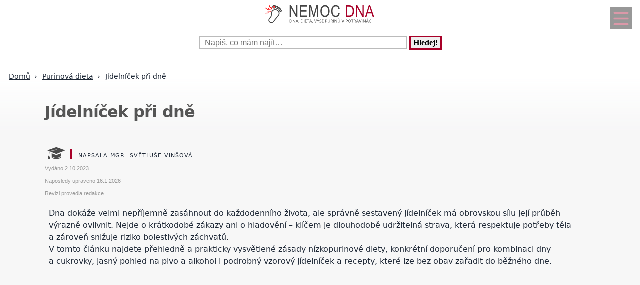

--- FILE ---
content_type: text/html; charset=UTF-8
request_url: https://www.nemoc-dna.eu/jidelnicek-pri-dne-ndn-1224-10799.html
body_size: 19443
content:
<!DOCTYPE html>
<html lang="cs">
<head>
  <meta name="viewport" content="width=device-width, initial-scale=1">  
  <meta charset="utf-8">
  <title>Jídelníček při dně</title>
  <meta name="description" content="Dna dokáže velmi nepříjemně zasáhnout do každodenního života, ale správně sestavený jídelníček má obrovskou sílu její průběh výrazně ovlivnit. Nejde o">
  <meta property="og:site_name" content="Nemoc-dna.eu">
	<script nonce="WOGUGEfQgnh7USJO9h7lPg==">
		window.addEventListener("load", function() {
        document.querySelectorAll("script[delay]").forEach(function(scriptTag) {
            scriptTag.setAttribute("src", scriptTag.getAttribute("delay"));
            scriptTag.removeAttribute("delay");
        });
    });
	</script>
	  
<!-- Google tag (gtag.js) -->
<script nonce="WOGUGEfQgnh7USJO9h7lPg==" async delay="https://www.googletagmanager.com/gtag/js?id=G-G6032MS26E"></script>
<script nonce="WOGUGEfQgnh7USJO9h7lPg==">
  window.dataLayer = window.dataLayer || [];
  function gtag(){dataLayer.push(arguments);}
  gtag('js', new Date());

  gtag('config', 'G-G6032MS26E');
</script>
          <script nonce="WOGUGEfQgnh7USJO9h7lPg==" async delay="https://pagead2.googlesyndication.com/pagead/js/adsbygoogle.js?client=ca-pub-8148148547967397" crossorigin="anonymous"></script>
      <link rel="dns-prefetch" href="//www.googletagmanager.com" />
      <link rel="dns-prefetch" href="//pagead2.googlesyndication.com" />
      	
  
<script nonce="WOGUGEfQgnh7USJO9h7lPg==" async delay="https://securepubads.g.doubleclick.net/tag/js/gpt.js"></script>
<script nonce="WOGUGEfQgnh7USJO9h7lPg==">
   window.googletag = window.googletag || { cmd: [] };
   window.googletag.cmd.push(function () {
       window.googletag.pubads().enableSingleRequest();
   });
</script>
<script nonce="WOGUGEfQgnh7USJO9h7lPg==" async delay="https://protagcdn.com/s/nemoc-dna.eu/site.js"></script>
<script nonce="WOGUGEfQgnh7USJO9h7lPg==">
   window.protag = window.protag || { cmd: [] };
   window.protag.config = { s:'nemoc-dna.eu', childADM: '22388905524', l: 'FbM3ys2m' };
   window.protag.cmd.push(function () {
       window.protag.pageInit();
   });
</script>	
    <script nonce="WOGUGEfQgnh7USJO9h7lPg==" type="application/ld+json">
  {
	  "@context": "https://schema.org",
	  "@type": "Article",	  "mainEntityOfPage": {
	    "@type": "WebPage",
	    "@id": "https://www.nemoc-dna.eu/jidelnicek-pri-dne-ndn-1224-10799.html"
	  },
	  "headline": "Jídelníček při dně",
		"abstract": "J\u00eddeln\u00ed\u010dek p\u0159i dn\u011b je zalo\u017een na principu n\u00edzkopurinov\u00e9 stravy, dostate\u010dn\u00e9m pitn\u00e9m re\u017eimu a&nbsp;pravidelnosti v&nbsp;j\u00eddle. Spr\u00e1vn\u011b sestaven\u00e1 dieta pom\u00e1h\u00e1 sni\u017eovat hladinu kyseliny mo\u010dov\u00e9 a&nbsp;minimalizovat riziko bolestiv\u00fdch z\u00e1chvat\u016f.\r\nZ\u00e1sadn\u00ed roli hraje omezen\u00ed alkoholu, zejm\u00e9na piva, vynech\u00e1n\u00ed vnit\u0159nost\u00ed a&nbsp;uzenin a&nbsp;preference ml\u00e9\u010dn\u00fdch v\u00fdrobk\u016f, zeleniny, ovoce a&nbsp;celozrnn\u00fdch p\u0159\u00edloh. Dieta nen\u00ed kr\u00e1tkodob\u00e1, ale p\u0159edstavuje dlouhodob\u00fd zp\u016fsob stravov\u00e1n\u00ed p\u0159izp\u016fsoben\u00fd zdravotn\u00edmu stavu.",
		"description": "Dna dokáže velmi nepříjemně zasáhnout do každodenního života, ale správně sestavený jídelníček má obrovskou sílu její průběh výrazně ovlivnit. Nejde o",
		"wordCount": "703",
	  		"url": "https://www.nemoc-dna.eu/jidelnicek-pri-dne-ndn-1224-10799.html",
	  	      "image":{"@type":"ImageObject","url":"https://www.nemoc-dna.eu/obrazek-text-10799-1200-1200.webp","height":"1200","width":"1200"},
	      	  "author": {
	      "@type": "Person",
	      "name": "Světluše Vinšová",
				"jobTitle": "Registrovaná zdravotní sestra",
										"alumniOf": {
					    "@type": "EducationalOrganization",
					    "name": "Univerzitá Jana Amose Komenského v Praze - obor Andragogika"
					  },
					      "url": "https://www.nemoc-dna.eu/kontakt-ndn-0-0-pgkontakt.html#redaktor"
	  },
	  "creator": [
	      "Světluše Vinšová"
	  ],
	  "datePublished": "2023-10-02T00:00:00+02:00",
	  "dateModified": "2026-01-16T19:35:11+01:00",
		"reviewedBy": {
		  "@type": "Organization",
		  "name": "Redakce Česká ordinace"
		},		"about": {
		  "@type": "MedicalCondition",
		  "name": "Jídelníček při dně"
		},	  "publisher": {
	        "@type": "Organization",
	        "name": "Nemoc-dna.eu",
	        "logo":{
						"@type":"ImageObject",
						"url":"https://www.nemoc-dna.eu/img/logo.svg"
					}
	  },
		"inLanguage": "cs",
		"articleSection": "Purinová dieta",
		"relatedLink": ["jidelnicek-pri-dne-ndn-1224-10799.html","jidelnicek-pri-dne-ndn-1224-10799.html","jidelnicek-pri-dne-ndn-1224-10799.html","jidelnicek-pri-dne-ndn-1224-10799.html","jidelnicek-pri-dne-ndn-1224-10799.html","jidelnicek-pri-dne-ndn-1224-10799.html","jidelnicek-pri-dne-ndn-1224-10799.html","jidelnicek-pri-dne-ndn-1224-10799.html","jidelnicek-pri-dne-ndn-1224-10799.html","jidelnicek-pri-dne-ndn-1224-10799.html","jidelnicek-pri-dne-ndn-1224-10799.html","jidelnicek-pri-dne-ndn-1224-10799.html","jidelnicek-pri-dne-ndn-1224-10799.html","jidelnicek-pri-dne-ndn-1224-10799.html","jidelnicek-pri-dne-ndn-1224-10799.html","jidelnicek-pri-dne-ndn-1224-10799.html","jidelnicek-pri-dne-ndn-1224-10799.html","jidelnicek-pri-dne-ndn-1224-10799.html","jidelnicek-pri-dne-ndn-1224-10799.html","jidelnicek-pri-dne-ndn-1224-10799.html","jidelnicek-pri-dne-ndn-1224-10799.html","jidelnicek-pri-dne-ndn-1224-10799.html","jidelnicek-pri-dne-ndn-1224-10799.html","jidelnicek-pri-dne-ndn-1224-10799.html","jidelnicek-pri-dne-ndn-1224-10799.html","jidelnicek-pri-dne-ndn-1224-10799.html","jidelnicek-pri-dne-ndn-1224-10799.html","jidelnicek-pri-dne-ndn-1224-10799.html","jidelnicek-pri-dne-ndn-1224-10799.html","jidelnicek-pri-dne-ndn-1224-10799.html","jidelnicek-pri-dne-ndn-1224-10799.html","jidelnicek-pri-dne-ndn-1224-10799.html","jidelnicek-pri-dne-ndn-1224-10799.html","jidelnicek-pri-dne-ndn-1224-10799.html","jidelnicek-pri-dne-ndn-1224-10799.html","jidelnicek-pri-dne-ndn-1224-10799.html","jidelnicek-pri-dne-ndn-1224-10799.html","jidelnicek-pri-dne-ndn-1224-10799.html","jidelnicek-pri-dne-ndn-1224-10799.html","jidelnicek-pri-dne-ndn-1224-10799.html","jidelnicek-pri-dne-ndn-1224-10799.html","jidelnicek-pri-dne-ndn-1224-10799.html","jidelnicek-pri-dne-ndn-1224-10799.html","jidelnicek-pri-dne-ndn-1224-10799.html","jidelnicek-pri-dne-ndn-1224-10799.html","jidelnicek-pri-dne-ndn-1224-10799.html","jidelnicek-pri-dne-ndn-1224-10799.html","jidelnicek-pri-dne-ndn-1224-10799.html","jidelnicek-pri-dne-ndn-1224-10799.html","jidelnicek-pri-dne-ndn-1224-10799.html","jidelnicek-pri-dne-ndn-1224-10799.html"],	  
		"discussionUrl": ["https://www.nemoc-dna.eu/diskuze-jidelnicek-pri-dne-28194.html","https://www.nemoc-dna.eu/diskuze-jidelnicek-pri-dne-26707.html","https://www.nemoc-dna.eu/diskuze-jidelnicek-pri-dne-26268.html","https://www.nemoc-dna.eu/diskuze-jidelnicek-pri-dne-24129.html","https://www.nemoc-dna.eu/diskuze-jidelnicek-pri-dne-22615.html","https://www.nemoc-dna.eu/diskuze-jidelnicek-pri-dne-22382.html"],	  "isAccessibleForFree": true
  }
  </script>
	
			<script nonce="WOGUGEfQgnh7USJO9h7lPg==" type="application/ld+json">
			{
			  "@context": "https://schema.org",
			  "@type": "FAQPage",
			  "mainEntity": [ 
			    {
			      "@type": "Question",
			      "name": "Co se nesmí jíst při dně?",
			      "acceptedAnswer": {
			        "@type": "Answer",
			        "text": "Vysoce nevhodné jsou vnitřnosti, uzeniny, sardinky, ančovičky, masové vývary a alkohol, zejména pivo."
			      }
			    }, 
			    {
			      "@type": "Question",
			      "name": "Jsou luštěniny při dně zakázané?",
			      "acceptedAnswer": {
			        "@type": "Answer",
			        "text": "Luštěniny obsahují puriny, ale díky vláknině je jejich vliv mírnější. Lze je konzumovat v rozumném množství."
			      }
			    }, 
			    {
			      "@type": "Question",
			      "name": "Mohu při dně pít kávu?",
			      "acceptedAnswer": {
			        "@type": "Answer",
			        "text": "Ano, káva není zakázaná a některé studie naznačují, že může mít ochranný efekt."
			      }
			    }, 
			    {
			      "@type": "Question",
			      "name": "Pomáhá dieta snížit záchvaty dny?",
			      "acceptedAnswer": {
			        "@type": "Answer",
			        "text": "Ano, dlouhodobé dodržování nízkopurinové diety výrazně snižuje riziko záchvatů."
			      }
			    }, 
			    {
			      "@type": "Question",
			      "name": "Je nutné držet dietu celý život?",
			      "acceptedAnswer": {
			        "@type": "Answer",
			        "text": "U většiny pacientů ano – dieta je součástí dlouhodobé prevence a léčby."
			      }
			    }, 
			    {
			      "@type": "Question",
			      "name": "Existují potraviny, které dnu zhoršují okamžitě?",
			      "acceptedAnswer": {
			        "@type": "Answer",
			        "text": "Nejčastěji jde o alkohol, velké porce masa a kombinaci tučných jídel s alkoholem."
			      }
			    }
				]
			}</script>  <script nonce="WOGUGEfQgnh7USJO9h7lPg==" type="application/ld+json">
  {
  "@context": "https://schema.org",
  "@type": "BreadcrumbList",
  "itemListElement": [
  {
    "@type": "ListItem",
    "position": 1,
    "name": "&#127827;",
    "item": "https://www.nemoc-dna.eu"
  },{
    "@type": "ListItem",
    "position": 2,
    "item": {
      "@id": "https://www.nemoc-dna.eu/purinova-dieta-ndn-1224-0.html",
      "name": "Purinová dieta"
    }
  },{
    "@type": "ListItem",
    "position": 3,
    "item": {
      "@id": "https://www.nemoc-dna.eu/jidelnicek-pri-dne-ndn-1224-10799.html",
      "name": "Jídelníček při dně",
      "image": "https://www.nemoc-dna.eu/obrazek-text-10799-1200-1200.webp"    }
  }]
  }
  </script>
  <script nonce="WOGUGEfQgnh7USJO9h7lPg==" type='application/ld+json'>
{
    "@context": "https://www.schema.org",
    "publisher": "https://www.nemoc-dna.eu/kontakt-ndn-0-0-pgkontakt.html",
    "@type": "WebSite",
    "@id": "https://www.nemoc-dna.eu",
    "mainEntityOfPage": "https://www.nemoc-dna.eu/",
    "name": "Nemoc-dna.eu",
    "url": "https://www.nemoc-dna.eu",
    "potentialAction": {
        "type": "SearchAction",
        "query-input": "required name=query",
        "target": "https://www.nemoc-dna.eu/index.php?q={query}"
    },
    "inLanguage": [
        {
            "@type": "Language",
            "name": "Czech (CS)",
            "alternateName": "cze-ces"
        }
    ]
}
</script>

<script nonce="WOGUGEfQgnh7USJO9h7lPg==" type='application/ld+json'>
{
    "@context": "https://www.schema.org",
    "@type": "Organization",
    "@id": "https://www.nemoc-dna.eu/kontakt-ndn-0-0-pgkontakt.html",
    "mainEntityOfPage": "https://www.nemoc-dna.eu/",
    "name": "Nemoc-dna.eu",
    "url": "https://www.nemoc-dna.eu"
}
</script>
<script nonce="WOGUGEfQgnh7USJO9h7lPg==" type='application/ld+json'>
{
    "@context": "https://schema.org",
    "@type": "ContactPage",
    "url": "https://www.nemoc-dna.eu/kontakt-ndn-0-0-pgkontakt.html#form_top"
}
</script>
  <link rel="shortcut icon" href="https://www.nemoc-dna.eu/img/favicon.ico" type="image/x-icon"/>
  <meta name="theme-color" content="#a80028" />
  <meta http-equiv="X-UA-Compatible" content="ie=edge"/>
  <meta name="twitter:card" content="summary"/><meta name="twitter:url" content="https://www.nemoc-dna.eu/jidelnicek-pri-dne-ndn-1224-10799.html"/>  <meta name="twitter:title" content="Jídelníček při dně"/>
  <meta name="twitter:description" content="Dna dokáže velmi nepříjemně zasáhnout do každodenního života, ale správně sestavený jídelníček má obrovskou sílu její průběh výrazně ovlivnit. Nejde o"/>
  <meta name="robots" content="all,index,follow" />
  <link rel="prev" href="https://www.nemoc-dna.eukyselina-mocova-dieta-a-jidelnicek-ndn-1224-10855.html" />
  <link rel="next" href="https://www.nemoc-dna.eunormalni-prijem-purinu-za-den-ndn-1224-10825.html" /><link rel="canonical" href="https://www.nemoc-dna.eu/jidelnicek-pri-dne-ndn-1224-10799.html" /><link rel="amphtml" href="https://www.nemoc-dna.eu/amp/jidelnicek-pri-dne-ndn-1224-10799.html" />  <meta name="author" content="Vinšová Světluše, Mgr." />	<style>
		:root {		    
		    --hlavni-barva: #a80028;
		}
		﻿html {touch-action: manipulation;}
h1, h2, h3, h4, h5, .span_tema {text-align:left; line-height:130%; font-size:150%;margin-bottom:0.5em;margin-top:0.5em;}
h3{font-size:110%;font-style:italic;line-height:130%;}
h4{font-size:105%;line-height:130%;}
h5{font-size:100%;font-style:italic;line-height:120%;}
h6{font-size:100%;font-style:italic;line-height:120%;}
body {max-width:640px; min-width:320px; margin:0; padding:0; font-family:system-ui,-apple-system,"Segoe UI",Roboto,sans-serif; line-height:150%; font-size:16px; color:#1f2937; background: #f7f7f7 url("[data-uri]") fixed repeat-x;}


ul li, ol li{margin-left:10px;}
ul,ol{margin-bottom:30px;}
a{word-break: break-word;font-size:inherit;font-weight:inherit;text-decoration:none;color:inherit;transition: color 0.2s ease-in;}
a:hover{color:<?=$hlavni_barva?>;}
a:active, a:focus{color:green;}

p, ul, ol, tr {padding-right:8px;padding-left:8px;}
strong, i {font-size: inherit;font-family:inherit;}
h2 strong, h3 strong{font-weight:900;}
pre {
    white-space: pre-wrap;
    word-break: break-word;
}
figure{margin-top:16px;max-width:640px;border-radius: 10px;}
figure img {border-start-start-radius: 16px;border-start-end-radius: 16px;}
figcaption{padding: 14px;}

.predchozi{padding:2%;background:white;float:left;width:45%;min-height:50px;}
.nasledujici{padding:2%;background:white;float:right;width:45%;min-height:50px;text-align:right;}
.predchozi span, .nasledujici span {font-size:60%;}

.ad_natahovak1{float:right;width:0;height:345px;}
.ad_natahovak2{float:right;width:0;height:1000px;}
.ad_natahovak3{float:right;width:0;height:444px;}
.ad_natahovak4{float:right;width:0;height:700px;}
.ad_natahovak5{float:right;width:0;height:450px;}
#articleDetailContainer .ad_slot, #full_view .ad_slot{min-height:247px;}

.clear{clear:both;height:0;width:0;}
.spravne{background:#C0FFB0;margin-bottom:8px;padding-left:3px;}
.spatne{background:#FF8080;margin-bottom:8px;padding-left:3px;}
.test_vychozi{margin-bottom:8px;padding-left:3px;}
.small{font-size:80%;}
img{border:0; max-width:100%;height:auto;}
.yel{}
.p_listovani, .p_listovani a:link, .p_listovani a:visited {
	font-size:14px;
	color: gray;
	text-align:center;
}
.listovani{
	font-size:16px;
  line-height:22px;
	letter-spacing:0.2em;
	font-weight:bold;
}

.listHead{margin-bottom:12px;}
#img_hit{visibility:hidden;display:none;}
.web_chart{width:100%; max-height:500px; overflow:auto;margin-bottom:20px;border-bottom:1px solid silver;}



.social_networks a, .articleText .social_networks a{border:none;text-decoration:none;}
.articleText .social_networks img {width:auto;}
.social_networks{text-align: center;}
#articleTextContainer .social_networks{text-align:left;}
#menu_mobile{position:fixed;top:15px;right:15px;opacity:0.4;width:25px;height:33px;background-image: url("data:image/svg+xml,%3Csvg%20fill%3D%22%23000000%22%20height%3D%2240px%22%20width%3D%2240px%22%20version%3D%221.1%22%20id%3D%22Layer_1%22%20xmlns%3D%22http%3A%2F%2Fwww.w3.org%2F2000%2Fsvg%22%20xmlns%3Axlink%3D%22http%3A%2F%2Fwww.w3.org%2F1999%2Fxlink%22%0D%0A%09%20viewBox%3D%220%200%20512%20512%22%20xml%3Aspace%3D%22preserve%22%3E%0D%0A%3Cg%3E%0D%0A%09%3Cg%3E%0D%0A%09%09%3Cpath%20d%3D%22M490.667%2C0H21.333C9.536%2C0%2C0%2C9.557%2C0%2C21.333v469.333C0%2C502.443%2C9.536%2C512%2C21.333%2C512h469.333%0D%0A%09%09%09c11.797%2C0%2C21.333-9.557%2C21.333-21.333V21.333C512%2C9.557%2C502.464%2C0%2C490.667%2C0z%20M405.333%2C405.333H106.667%0D%0A%09%09%09c-11.797%2C0-21.333-9.557-21.333-21.333s9.536-21.333%2C21.333-21.333h298.667c11.797%2C0%2C21.333%2C9.557%2C21.333%2C21.333%0D%0A%09%09%09S417.131%2C405.333%2C405.333%2C405.333z%20M405.333%2C277.333H106.667c-11.797%2C0-21.333-9.557-21.333-21.333s9.536-21.333%2C21.333-21.333%0D%0A%09%09%09h298.667c11.797%2C0%2C21.333%2C9.557%2C21.333%2C21.333S417.131%2C277.333%2C405.333%2C277.333z%20M405.333%2C149.333H106.667%0D%0A%09%09%09c-11.797%2C0-21.333-9.557-21.333-21.333s9.536-21.333%2C21.333-21.333h298.667c11.797%2C0%2C21.333%2C9.557%2C21.333%2C21.333%0D%0A%09%09%09S417.131%2C149.333%2C405.333%2C149.333z%22%2F%3E%0D%0A%09%3C%2Fg%3E%0D%0A%3C%2Fg%3E%0D%0A%3C%2Fsvg%3E");background-size:cover;background-color:var(--hlavni-barva);padding:4px 6px 0px 6px;display:block;z-index:999;line-height:inherit;transition: opacity 0.2s ease-in;}
#menu_mobile:active{opacity:1;}


#mob_ver p{padding:2%;}
.menu{margin-top:12px;float:left;width:50%;}
.menuItem a, .menuItem_a a {display:block;width:94%;background:white;padding:0 5px 0 5px;transition: background 1s;}
.menuItem a:hover, .menuItem_a a:hover{background:white;text-decoration:underline;}
.menuItem h1, .menuItem_a h1, .menuItem p, .menuItem_a p{font-size:inherit; font-weight:normal;padding:8px;}
.menuItem_a h1, .menuItem_a p{font-weight:bold;}

.rb_temata {display:inline;font-weight:normal;line-height:40px;color:inherit;margin:0;padding:0 5% 0 0;word-wrap:break-word;font-style:normal;text-transform: uppercase;}
.rb_temata:hover{color:var(--hlavni-barva)}
.rb_linka{width:100%;border:none;border-bottom:1px solid var(--hlavni-barva);border-spacing:0;padding:0;margin-bottom:40px;margin-top:40px;}
.rb_linka h2{background:var(--hlavni-barva);float:left;margin:0;padding:4px 10px 3px 10px;width:auto;display:inline;line-height:27px;letter-spacing:2px;color:white;font-family:inherit;font-style:normal;font-weight:bold;font-size:130%;text-transform:uppercase;}
.rb_linka a{display:block;margin:3px 10px 0 0;color:#444;font-size:80%;}
.rb_linka td{line-height:80%;text-align:right;padding:0;border-spacing:0;}
/*.rb_obsah_small{margin-bottom:20px;}*/
.rb_obsah_small img, .rb_obsah_small amp-img, .rb_obsah_small .nahradni_img{float:left;margin-right:2%;width:120px;}
.rb_obsah_small h3{margin:0;line-height:20px;}
.rb_obsah_small_inside a {display:block;font-size:18px;margin-top:10px;line-height:130%;font-weight:bold;}
.rb_obsah_small_inside p{padding:0;margin:3px 0 3px 0;}
.rb_obsah_small_inside{}
.rb_obsah_small .nahradni_img{height:72px;background:#bbb;text-align:center;vertical-align:middle;font-size:150%;line-height:70px;}
.rb_obsah_info{text-transform:uppercase;font-size:50%;padding-bottom:8px;}

#newsletter{background:#eee;text-align:center;padding: 1px 3px 15px 3px;margin-top: 25px;}
#newsletter h2{font-family:serif;font-style:italic;font-size:140%;font-weight:normal;margin:30px 0 15px 0;color:#444;text-align:center;}
#newsletter .nl_input{width:85%;line-height:30px;font-size:105%;padding:8px;border:0;transition: border 0.3s ease-in;}
#newsletter .nl_input:focus{outline:none;border:1px solid #ddd;}
#newsletter button{padding:10px;border-radius:25px; border:2px solid var(--hlavni-barva);font-size:84%;background:#444;color:white;transition: background 0.3s ease-in;}
.radio{margin: 25px 15px 0 0;}
input[type='radio']:after {
    width: 27px;height: 27px;
    border-radius: 27px;
    top: -8px;
    left: -5px;
    position: relative;
    background-color: #d1d3d1;
    content: '';
    display: block;
    visibility: visible;
    border: 2px solid white;
}
input[type='radio']:checked:after {
    width: 27px;height: 27px;
    border-radius: 27px;
    top: -8px;
    left: -5px;
    position: relative;
    background-color: var(--hlavni-barva);
    content: '';
    display: block;
    visibility: visible;
    border: 2px solid white;
}

#newsletter button:hover{background:var(--hlavni-barva);border:2px solid black;}
 /*BOTTOM*/
#paticka{width:100%;background:#f7f7f7;border-top:3px solid #d7d7d7;border-bottom:1px solid #a6a6a6;padding:50px 0 50px 0;}
#paticka span{visibility:hidden;width:0;overflow:hidden;}
#paticka p{padding:2%;}
#logo_bottom{
  margin-bottom:40px;
  opacity:0.7;
  filter: url(filter.svg#grayscale);
  filter: gray;
  -webkit-filter: grayscale(1);
  -webkit-transition: all 2s;
}

#logo_bottom:hover {
  filter: none;
  -webkit-filter: grayscale(0);
}
#copyright{font-family:serif;font-size:80%;font-style:italic;text-align:center;padding-bottom:10px;}
#copyright span{font-family:inherit;}
/*BOTTOM*/

.logo{
    text-align: left;
    width: 100%;
    background: white;
    margin-top:0;
}
#logo{padding:10px 10px 10px 10px;}
#search_form{text-align: center;margin: 8px 0 2px 0;}
#search_form input{
    text-align: left;
    margin-left:10px;
		margin-bottom:30px;
    padding: 2px 2px 2px 10px;
    line-height: 10px;
    background: white;
    color: inherit;
    border:2px solid #BBB;
    width: 70%;
    max-width:400px;
    font-size:100%;
}
#search_form input:focus{
    outline: none;
}
#search_form button{padding:2px 5px;margin:0 8px 0 5px;}

#search_form button:focus, #search_form button:hover{
    background:var(--hlavni-barva);
    color:white;
    outline-color:gray;
}
#search_form button{
    border: solid var(--hlavni-barva);
    font-size:100%;
    font-family:calibri;
    font-weight:bold;
    transition: 0.2s;
}

/*.span_head, #span_head{background:var(--hlavni-barva);padding:8px 150px 8px 10px;margin-top:30px;display:inline-block;color:white;font-size:120%;opacity:0.8;text-transform: uppercase;}*/
#span_head h1{margin:0;padding:0;line-height:inherit;font-size:inherit;font-weight:inherit;}
.form_nadpis{font-size:92%;font-weight:bold;margin-top:15px;}
#diskuse_form {max-width: 600px;background: color-mix(in srgb, var(--hlavni-barva) 7%, white);padding: 28px;margin-bottom:28px;border-radius: 16px;border: 1px solid color-mix(in srgb, var(--hlavni-barva) 20%, white);}
#diskuse_form input, #diskuse_form textarea {width: 94%;margin-top: 6px;padding: 12px;border-radius: 10px;border: 1px solid color-mix(in srgb, var(--hlavni-barva) 20%, white);}
#diskuse_form textarea{min-height:200px;}
.tlacitko, .sbutton {color:white;background:cornflowerblue;transition: background 1s;border-radius:25px;font-size:110%;font-weight:bold;padding:8px 35px 8px 35px;}
.tlacitko:hover, .sbutton:hover{background: var(--hlavni-barva); color:white;}
.textarea_test {width:100%;height:100px;font-size:13px;font-family:Courier New, Courier, monotype;word-wrap:break-word;}
.komentar_item{margin-top:30px;padding: 12px 0 12px 0;position:relative;}
.komentar_item h2 a, .komentar_item h3 a{border:none;}
.komentar_item h2, .komentar_item h3{margin:0;margin-left:8px;font-size:110%;}
.komentar_item p{}
.komentar_item p a {color:var(--hlavni-barva);}
.komentar_item p a:hover{text-decoration:underline;}
.komentar_info {font-size:80%;padding:0.5em;margin:0;line-height:inherit;color:dimgray;}
.komentar_info a{border-bottom:1px solid;}
.nahled_clanku{margin:2%;}
.komentare li{margin-top:20px;}

/*HLEDANI*/
.hledani{line-height:90%;}
.hledani .nadpis{font-size:110%;margin-top:6px;margin-bottom:8px;margin-left:1%;font-weight:bold;}
.nadpis {margin:0; padding:0;}
.nadpis a{font-size:135%;line-height:135%;}
.hledani .rb_obsah_info{margin:0;padding:0;font-size:70%;margin-bottom:80px;margin-left:1%;}
.hledani_odkazy{width:100%;height:60px;white-space:nowrap;overflow:auto;line-height:16px;font-size:80%;}
.hledani_odkazy a{display:inline-block;margin:10px;background:var(--hlavni-barva);color:white;padding:8px;border-radius: 5px;opacity:0.75;font-size:17px;}
.hledani_odkazy::-webkit-scrollbar {width:5px;height:8px;background-color: #ddd;}
.hledani_odkazy::-webkit-scrollbar-thumb {background: var(--hlavni-barva);}



/*HLEDANI*/

.articlePreview{width:100%; min-height:150px; margin-top:0; background-color:white;}

.breadcrumb{
  max-width:1200px;margin:12px 0 0 8px;padding:0;
  font-size:.85rem;
}
.breadcrumb ol{list-style:none;display:flex;padding:0;margin:0;flex-wrap: wrap;}
.breadcrumb li::after{content:"›";margin-left:8px}
.breadcrumb li:last-child::after{content:""}


/*CLANEK*/
.datum,.rubrika{font-size:70%;color:#999;font-weight:400;font-family: sans-serif, Arial, Helvetica, "Open Sans";}
.article_sub_header, #span_head, .span_head{text-transform: uppercase;width:fit-content;border-radius:0 25px 0 25px;font-weight:bold;font-size:140%;margin-top:40px;background:var(--hlavni-barva);color:white;opacity:0.8;padding:8px 20px 8px 20px;text-transform: uppercase;}
#articleDetailContainer{margin:0 0 50px 0;}
#articleTextContainer{padding:8px}
.articleDetailTitle h1{    
    font-size: 2.0em;
    line-height: 1.2em;
    letter-spacing: -.025em;
    color: #555;
    margin:40px 2% 30px 0;
    font-family:system-ui,-apple-system,"Segoe UI",Roboto,sans-serif;
}
.seznam_kotev{font-size:14px;line-height:37px;}
.seznam_kotev a{border:0;color:var(--hlavni-barva);opacity:0.8;border-bottom:1px solid;}
.kotva_odstavce{position:relative;top:-100px;}
.articlePerex p{padding:30px; font-size:22px;}
.perex{background:white;border-left:12px solid #f0533a;}
.shrnuti  {margin-top: 50px;margin-bottom:50px;background: linear-gradient(135deg, color-mix(in srgb, var(--hlavni-barva) 7%, white), #ffffff);border-left: 6px solid var(--hlavni-barva);padding: 22px;border-radius: 18px;}
.faq {margin-top: 48px;padding: 32px;background: linear-gradient(135deg, #fffbe6, #ffffff);border-radius: 18px;border: 2px solid #ffd43b;}
.faq h2{color:#e67700}
.articleText{margin:1%;}
.articleText p, .articlePerex p{line-height:1.75;}
.articleText table {border-collapse: collapse;margin-left:8px;}
.articleText table p {line-height:inherit;}
.articleText table td, .articleText table th {padding:5px;border: 1px solid #333;}
.articleText table th {background-color: #f2f2f2;}
.articleText img{width:100%;margin:10px 0 10px 0;}
.articleText a, .odpoved a, .articleText1 a{text-decoration:underline;color:var(--hlavni-barva);opacity:0.9;}
.articleText p{margin-top:10px;}
.articleText h1, .articleText h2, .articleText h3, .articleText h4, .articleText h5, .shrnuti h2{margin-left: 8px;font-family:system-ui,-apple-system,"Segoe UI",Roboto,sans-serif; font-size:calc(140% + 0.8vw);margin-top:50px;letter-spacing: -.015em;line-height: 1.2em;}
.shrnuti h2{margin-left: 0}
.articleText h2, .form_test{position:relative;}
.articleText h3{font-style:inherit;font-size:130%;margin-top:30px;opacity:0.9;}
.articleText h4{font-size:120%;margin-top:30px;opacity:0.8;}
.articleText h5{font-size:110%;margin-top:30px;opacity:0.7;}
.articleText1 ul, .articleText ul {list-style: none;}
.articleText1 ul li::before, .articleText ul li::before {
  content: "\27AE";/*"\25aa";*/
  color: var(--hlavni-barva);
  font-size:140%;
  margin-right:10px;
}
.articleText ul li{margin-left:0;padding-left:0;margin-top:20px;margin-bottom:12px; line-height:150%;}
.articleText ol li{margin-top:20px;margin-bottom:12px; line-height:150%;}
.articleText ol,.articleText ul{margin-left:25px;margin-bottom:35px;}
.podobne_clanky {width:100%;margin-top:20px;background:white;}
.podobne_clanky img{margin-right:10px;margin-top:0;}
.podobne_clanky h2, .podobne_clanky p{margin:0;padding:0;font-family:inherit;line-height:inherit;font-size:90%;}
.podobne_clanky p{font-size:50%;}
.podobne_clanky a{border:0;}
.vyber_tvorby,.vyber_tvorby_end {width:96%;height:10px;position: relative;display: block;text-align: center;border-bottom: 1px solid #dcdcdc;color: #bbb;font-size: .75em;font-weight: 600;text-transform: uppercase;margin:40px 8px 10px 8px;line-height:20px;}
.vyber_tvorby_end{height:6px;line-height:14px;}
.vyber_tvorby_end i{font-size:180%;font-weight:bold;}
.vyber_tvorby span, .vyber_tvorby_end span {padding:0px 10px 0 10px;background:#f7f7f7;font-size:110%;color:#555;}
.cislo_odkazu{float:left;margin-right:8px;color:var(--hlavni-barva);}
.odkaz_zdroj{color:#00CCFF;}
.orange{color:var(--hlavni-barva);font-size:130%;font-weight:bold;}
/* === HOW TO – MOBILE FIRST (do 640px) === */
.howto {
  margin: 2rem 0;
  padding: 1.5rem 1.25rem;
  background: #f7faf8;
  border-left: 4px solid #3a8f6a;
  border-radius: 6px;
}

.howto h2 {
  margin-top: 0;
  margin-bottom: 0.75rem;
  font-size: 1.4rem;
  line-height: 1.3;
  color: #1f3d2b;
}

.howto p {
  margin-bottom: 1.25rem;
  font-size: 1rem;
  line-height: 1.55;
}
.howto ol {
  counter-reset: step;
  list-style: none;
  padding-left: 0;
  margin: 0;
}

.howto ol li {
  counter-increment: step;
  position: relative;
  padding-left: 3rem;
  margin-bottom: 1.25rem;
  font-size: 1rem;
  line-height: 1.5;
}

.howto ol li::before {
  content: counter(step);
  position: absolute;
  left: 0;
  top: 0.15rem;
  width: 2.1rem;
  height: 2.1rem;
  border-radius: 50%;
  background: #3a8f6a;
  color: #ffffff;
  font-weight: 700;
  display: flex;
  align-items: center;
  justify-content: center;
  font-size: 1rem;
}
.howto ol li {
  transition: background 0.15s ease-in-out;
}

.howto ol li:active {
  background: rgba(58, 143, 106, 0.08);
  border-radius: 6px;
}


/*CLANEK*/
/*TEMA*/

#full_view, #full_view2 {margin:2%;margin-top:40px;}
.fraze{position:relative;width:49%;height:120px;float:left;text-align:center;background:var(--hlavni-barva);padding:0;border:1px solid white;transition: background 0.2s ease-in;}
.fraze:hover{background:#e0e0e0;}
.fraze a{position:absolute; top: 50%; left:5%;-ms-transform: translateY(-50%); transform: translateY(-50%);display:inline-block;padding:20px 10% 20px 10%;color:white;text-transform:uppercase;}
.fraze a:hover{color:var(--hlavni-barva);}
.fraze_obsah{margin-left:8px;}
.obrazek_poradna{margin:20px;border-radius: 16px;box-shadow: 0 17px 30px 12px rgba(0, 0, 0, .12);}
.poradna-otazka, .poradna-odpoved {padding: 16px 18px;margin: 16px 0;border-radius: 6px;line-height: 1.6;}
.poradna-otazka {background-color: #f7f9fc;border-left: 5px solid #6b8ecf;font-style: italic;}
.poradna-otazka p {margin: 0;}
.poradna-odpoved {background-color: #f3f8f5;border-left: 5px solid #4a8f6a;}
.poradna-odpoved p {margin: 0 0 10px 0;}
/*TEMA*/
/*O NAS*/
#full_view h2{position:relative;}
#full_view h1, #full_view h2, #full_view p, #full_view form{margin:2%;}
#kontakt_form{position:relative;}
#kontakt_form input{width:100%;}
#kontakt_form textarea{width:100%;min-height:200px;}
#kontakt_form button{background:var(--hlavni-barva);transition: all 0.5s ease-in;opacity:0.8;border:0;border-bottom:2px;height:40px;font-size:105%;padding:8px 35px 8px 35px;color:white;margin:30px 0 30px 0;}
#kontakt_form button:hover{opacity:1;}
/*O NAS*/
/*ZBOZI*/
#zbozi{max-width:640px;margin:0;padding:25px 0 40px 0;background:white;}
#zbozi h2{margin-left:10px;margin-bottom:25px;}
.row_shaddow_zbozi{width:100%;margin:0 0 60px 0;}
.row_shaddow_zbozi p{position:relative;}
.row_shaddow_zbozi h3, .row_shaddow_zbozi p{margin-right:2%;margin-left:2%;font-weight:normal;font-size:inherit;}
.row_shaddow_zbozi .cart{position:absolute;top:0;right:50px;font-size:200%;}
/*ZBOZI*/
.dont-break-out {
  overflow-wrap: break-word;
  word-wrap: break-word;
  -ms-word-break: break-all;
  word-break: break-all;
  word-break: break-word;
  -ms-hyphens: auto;
  -moz-hyphens: auto;
  -webkit-hyphens: auto;
  hyphens: auto;
}
.hlava{float:left;width:15px; height:15px;margin:7px 5px 0 2px;background-image:url("data:image/svg+xml,%3Csvg%0D%0A%20%20%20xmlns%3Asvg%3D%22http%3A%2F%2Fwww.w3.org%2F2000%2Fsvg%22%0D%0A%20%20%20xmlns%3D%22http%3A%2F%2Fwww.w3.org%2F2000%2Fsvg%22%0D%0A%20%20%20height%3D%2235.420841%22%0D%0A%20%20%20width%3D%2235.420841%22%0D%0A%20%20%20id%3D%22svg4%22%0D%0A%20%20%20version%3D%221.1%22%0D%0A%20%20%20viewBox%3D%220%200%2035.420841%2035.420841%22%0D%0A%20%20%20class%3D%22svg-icon%22%3E%0D%0A%20%20%3Cpath%0D%0A%20%20%20%20%20style%3D%22stroke-width%3A0.04650845%22%0D%0A%20%20%20%20%20id%3D%22path2%22%0D%0A%20%20%20%20%20d%3D%22m%2017.631436%2C19.347521%20c%205.35777%2C0%209.67375%2C-4.31599%209.67375%2C-9.6737605%200%2C-5.35777%20-4.31598%2C-9.67376006295898%20-9.67375%2C-9.67376006295898%20-5.28337%2C0%20-9.6737599%2C4.31599006295898%20-9.6737599%2C9.67376006295898%200%2C5.3577705%204.3159799%2C9.6737605%209.6737599%2C9.6737605%20z%20m%200.0744%2C1.26503%20C%201.6325261%2C20.389311%202.5998961%2C35.420841%202.5998961%2C35.420841%20H%2032.588546%20c%200%2C0%200.22324%2C-14.58505%20-14.8827%2C-14.80829%20z%22%20%2F%3E%0D%0A%3C%2Fsvg%3E");background-size:cover;}
.mgr{opacity:0.7;float:left;background-image:url("data:image/svg+xml,%3Csvg%0D%0A%20%20%20xmlns%3Asvg%3D%22http%3A%2F%2Fwww.w3.org%2F2000%2Fsvg%22%0D%0A%20%20%20xmlns%3D%22http%3A%2F%2Fwww.w3.org%2F2000%2Fsvg%22%0D%0A%20%20%20height%3D%2230%22%0D%0A%20%20%20width%3D%2230%22%0D%0A%20%20%20version%3D%221.1%22%0D%0A%20%20%20viewBox%3D%220%200%2030%2030%22%3E%0D%0A%20%20%3Cpath%0D%0A%20%20%20%20%20style%3D%22stroke-width%3A0.03357891%22%0D%0A%20%20%20%20%20id%3D%22path835%22%0D%0A%20%20%20%20%20d%3D%22m%2015%2C9.7100815%20-15%2C5.3452505%202.995224%2C1.20907%20-7.22e-4%2C-0.042%2010.4883%2C-1.76367%20c%20-0.01062%2C-0.0333%20-0.01794%2C-0.0666%20-0.01794%2C-0.10161%200%2C-0.35506%200.603869%2C-0.6427%201.34948%2C-0.6427%200.745954%2C0%201.349857%2C0.28764%201.349857%2C0.6427%200%2C0.35502%20-0.603903%2C0.64307%20-1.349857%2C0.64307%20-0.357772%2C0%20-0.683004%2C-0.067%20-0.92429%2C-0.17541%20l%20-10.147778%2C1.74127%2011.257345%2C4.54396%2015.000378%2C-6.05473%20-15%2C-5.3452505%20z%20m%200%2C0%22%20%2F%3E%0D%0A%20%20%3Cpath%0D%0A%20%20%20%20%20style%3D%22stroke-width%3A0.03357891%22%0D%0A%20%20%20%20%20id%3D%22path837%22%0D%0A%20%20%20%20%20d%3D%22m%203.721042%2C22.724332%20c%200.0055%2C-0.006%200.0095%2C-0.0123%200.01464%2C-0.0181%20-0.113153%2C0.0604%20-0.237679%2C0.0943%20-0.369146%2C0.0943%20-0.228504%2C0%20-0.436872%2C-0.10219%20-0.598405%2C-0.27063%200.487796%2C0.87213%20-1.354978%2C2.03283%20-1.784187%2C3.71833%20-0.43945%2C1.72412%200.126725%2C3.55755%200.430653%2C3.72712%200.303961%2C0.16882%203.42189%2C-0.53284%203.751486%2C-2.003%20-1.445039%2C-1.09043%20-2.453584%2C-4.05524%20-1.445039%2C-5.248%20z%20m%200%2C0%22%20%2F%3E%0D%0A%20%20%3Cpath%0D%0A%20%20%20%20%20style%3D%22stroke-width%3A0.03357891%22%0D%0A%20%20%20%20%20id%3D%22path839%22%0D%0A%20%20%20%20%20d%3D%22m%2015.013195%2C27.568032%20c%204.022804%2C0%207.3279%2C-1.46084%207.707286%2C-3.32849%20v%20-4.18819%20l%20-7.707286%2C2.93557%20-7.649421%2C-2.92289%20v%204.38683%20c%200.575658%2C1.76508%203.780384%2C3.11717%207.649421%2C3.11717%20z%20m%200%2C0%22%20%2F%3E%0D%0A%20%20%3Cpath%0D%0A%20%20%20%20%20style%3D%22stroke-width%3A0.03357891%22%0D%0A%20%20%20%20%20id%3D%22path841%22%0D%0A%20%20%20%20%20d%3D%22m%2022.720446%2C24.978172%20c%20-0.379385%2C1.86769%20-3.684481%2C3.32812%20-7.707286%2C3.32812%20-3.865738%2C0%20-7.069708%2C-1.34876%20-7.649421%2C-3.11188%20v%201.07902%20c%200%2C0.0963%20-0.07288%2C0.19445%20-0.07288%2C0.29352%200%2C1.65344%203.449723%2C2.92914%207.727043%2C2.92914%204.159804%2C0%207.534791%2C-1.35006%207.717526%2C-2.92512%20h%20-0.01502%20v%20-1.5928%20z%20m%200%2C0%22%20%2F%3E%0D%0A%20%20%3Cpath%0D%0A%20%20%20%20%20style%3D%22stroke-width%3A0.03357891%22%0D%0A%20%20%20%20%20id%3D%22path843%22%0D%0A%20%20%20%20%20d%3D%22m%202.835546%2C16.923902%20h%200.787359%20v%203.54364%20H%202.835546%20Z%20m%200%2C0%22%20%2F%3E%0D%0A%3C%2Fsvg%3E");background-size:cover;}

@media screen and (min-width: 640px),print {
  body {width:100%;max-width:none;}
	figure{border-radius: 16px;box-shadow: 0 17px 30px 12px rgba(0, 0, 0, .12);}
  pre {max-width: 100%;overflow-x: auto;white-space: pre;}
  .logo{text-align: center;}
  #menu_mobile{width:33px;height:40px;}
  #menu_mobile:hover{opacity:1;}
  .nahled_clanku_home_obal{position:relative;float:left;width:265px;height:474px;overflow: hidden;margin:0 10px 10px 0;background: white;}
  .nahled_clanku_home{display:block; width:100%; height:auto; position:absolute; bottom:0;}
  .hledani{margin-left:10px;}
  .hledani_odkazy a{}
  .hledani_odkazy{font-size:70%;line-height:13px;}
  .nadpis a{font-size:114%;line-height:114%;}
  .hledani .rb_obsah_info{font-size:55%;}
  .fraze{width:24.6%;}
  #articleDetailContainer, #right_column, #article_aside {margin: 0 7% 50px 7%;}
	#articleTextContainer{padding:0}
  .articleText img {width:50%}
  .rb_obsah_small{width:50%;float:left;margin-bottom:10px;}
  .span_head{margin:74px 0 20px 0;}
  .ad_natahovak1{height:280px;}
  .ad_natahovak2{height:532px;}
  .ad_natahovak3{height:332px;}
  .ad_natahovak4{height:368px;}
  .ad_natahovak5{height:130px;}

  .howto {
    padding: 2rem 2.5rem;
    border-left-width: 6px;
    border-radius: 8px;
  }
  .howto h2 {
    font-size: 1.6rem;
  }
  .howto p {
    font-size: 1.05rem;
  }
  .howto ol li {
    padding-left: 3.5rem;
    margin-bottom: 1.5rem;
    font-size: 1.05rem;
  }
  .howto ol li::before {
    width: 2.4rem;
    height: 2.4rem;
    font-size: 1.1rem;
  }
  .howto ol li:hover {
    background: rgba(58, 143, 106, 0.06);
    border-radius: 6px;
  }
}

@page {
  size: A4;
  margin:7mm;
}

  </style>  
</head>
<body>
	<header>
	  <a id="menu_mobile" href="#navigace" title="Rozcestník" fetchpriority="high"></a>
	  <div id="zacatek" class="logo">
			<a href="https://www.nemoc-dna.eu/" title="Nemoc dna" rel="home"><img id="logo" src="https://www.nemoc-dna.eu/img/logo.svg" fetchpriority="high" width="220" height="37" alt="Nemoc dna" /></a>
		</div>
		<form role="search" id="search_form" action="https://www.nemoc-dna.eu/index.php" method="get" name="edit">
						<input placeholder="Napiš, co mám najít…" class="topLine_search_sform" type="text" name="q" title="Zde napište text, který chcete vyheladat." value="" /><button type="submit" name="send" title="Klikem zahájíte hledání.">Hledej!</button>
	  </form>
	  	</header>
	
	<nav class="breadcrumb">
	  <ol>
	    <li><u><a href="https://www.nemoc-dna.eu" title="Hlavní stránka webu Nemoc-dna.eu" target="_self">Domů</a></u></li>
	    <li><u><a  href="https://www.nemoc-dna.eu/purinova-dieta-ndn-1224-0.html" target="_self" title="Články zaměřené na téma purinová dieta.">Purinová dieta</a></u></li>
	    <li><span title="Tady teď jste">Jídelníček při dně</span></li>
	  </ol>
	</nav>	
	<main>
	
  
  
    

        <div>
      <div id="articleDetailContainer">
				<article>
					<!--start-->
	        <div id="articleTextContainer">
	          <div class="articleDetailTitle"><h1><!--FULLTEXTSTART-->Jídelníček při dně<!--FULLTEXTSTOP--></h1></div>
	          <i style="width:36px;height:36px;margin:10px 10px 0 5px;" class="mgr"></i><div style="float:left;width:4px;height:20px;margin:25px 12px 0 0;background:#a80028;"></div><div style="float:left;text-transform: uppercase;margin-top:22px;letter-spacing:1px;font-size:70%;padding-top:5px;"><span>Napsala <u><a href="#autor_bio" title="Více informací">Mgr. Světluše Vinšová</a></u></span></div><div class="clear"></div><span class="datum">Vydáno <time datetime="2023-10-02">2.10.2023</time></span><br /><span class="datum">Naposledy upraveno <time datetime="2026-01-16">16.1.2026</time></span><br /><span class="datum">Revizi provedla redakce</span><div class="clear"></div><!--FULLTEXTSTART--><p>Dna dokáže velmi nepříjemně zasáhnout do každodenního života, ale správně sestavený jídelníček má obrovskou sílu její průběh výrazně ovlivnit. Nejde o&nbsp;krátkodobé zákazy ani o&nbsp;hladovění – klíčem je dlouhodobě udržitelná strava, která respektuje potřeby těla a&nbsp;zároveň snižuje riziko bolestivých záchvatů.<br />
V&nbsp;tomto článku najdete přehledně a&nbsp;prakticky vysvětlené zásady nízkopurinové diety, konkrétní doporučení pro kombinaci dny a&nbsp;cukrovky, jasný pohled na pivo a&nbsp;alkohol i&nbsp;podrobný vzorový jídelníček a&nbsp;recepty, které lze bez obav zařadit do běžného dne.</p><!--FULLTEXTSTOP--><section class="shrnuti"><!--FULLTEXTSTART--><h2>Shrnutí</h2><p><strong>Jídelníček při dně</strong> je založen na principu nízkopurinové stravy, dostatečném pitném režimu a&nbsp;pravidelnosti v&nbsp;jídle. Správně sestavená dieta pomáhá <strong>snižovat hladinu kyseliny močové</strong> a&nbsp;minimalizovat riziko bolestivých záchvatů.</p>
<p>Zásadní roli hraje omezení alkoholu, zejména <strong>piva</strong>, vynechání vnitřností a&nbsp;uzenin a&nbsp;preference <strong>mléčných výrobků, zeleniny, ovoce a&nbsp;celozrnných příloh</strong>. Dieta není krátkodobá, ale představuje dlouhodobý způsob stravování přizpůsobený zdravotnímu stavu.</p><!--FULLTEXTSTOP--></section>	        </div>
	        <figure><img class="obrazek_hledani" loading="eager" decoding="async" src="https://www.nemoc-dna.eu/obrazek-text-10799-640-640.webp" alt="Jídelníček při dně"height="100%" width="100%"><figcaption>Jídelníček při dně</figcaption></figure>	        <br /><p><strong>Obsah článku</strong></p><div class="articlePerex">
  <!--FULLTEXTSTART--><nav><ul><li class="seznam_kotev"><a href="#nizkopurinova-dieta" title="Přejít k části: Nízkopurinová dieta">Nízkopurinová dieta</a></li><li class="seznam_kotev"><a href="#dieta-pri-dne-a-cukrovce" title="Přejít k části: Dieta při&nbsp;dně a&nbsp;cukrovce">Dieta při&nbsp;dně a&nbsp;cukrovce</a></li><li class="seznam_kotev"><a href="#pivo-a-dna" title="Přejít k části: Pivo a&nbsp;dna">Pivo a&nbsp;dna</a></li><li class="seznam_kotev"><a href="#vzorovy-jidelnicek" title="Přejít k části: Vzorový jídelníček">Vzorový jídelníček</a></li><li class="seznam_kotev"><a href="#recepty" title="Přejít k části: Recepty">Recepty</a></li><li class="seznam_kotev"><a href="#faq-casto-kladene-otazky" title="Přejít k části: FAQ – Často kladené otázky">FAQ – Často kladené otázky</a></li></ul></nav><!--FULLTEXTSTOP--></div>
	        	        <div class="articleText">

	    				<div itemprop="articleBody" class="articleText1"><!--FULLTEXTSTART--><section><h2 id="nizkopurinova-dieta">Nízkopurinová dieta</h2> 
  <p>Správně sestavená <strong>nízkopurinová dieta</strong> je základním kamenem léčby onemocnění dna. Jejím cílem je snížit přísun purinů, které se&nbsp;v těle metabolizují na&nbsp;kyselinu močovou, a&nbsp;tím omezit její hromadění v&nbsp;kloubech. Přestože puriny obsahuje většina potravin, zásadní je jejich celkové množství a&nbsp;skladba jídelníčku.</p> 
  <p>Mezi <strong>vhodné potraviny</strong> při&nbsp;dně patří zejména mléko a&nbsp;mléčné výrobky (kromě výrazně zrajících a&nbsp;plísňových sýrů), veškerá zelenina, ovoce, brambory, rýže, těstoviny a&nbsp;pečivo. Zelenina sice může obsahovat vyšší množství purinů, ale studie ukazují, že neovlivňuje průběh dny tak negativně jako puriny živočišného původu.</p> 
  <h3>Doplňky stravy při&nbsp;dně</h3> 
  <p>U některých pacientů se&nbsp;využívají doplňky stravy, zejména <strong>vitamin C</strong>, který&nbsp;může mírně snižovat hladinu kyseliny močové. Je však nutné zdůraznit, že doplňky nenahrazují léčbu ani správně nastavenou stravu a&nbsp;jejich účinek je spíše podpůrný.</p> 
  <h3>Dna a&nbsp;mléčné výrobky</h3> 
  <p><strong>Mléčné výrobky</strong> představují bezpečný a&nbsp;hodnotný zdroj bílkovin. Nízkotučné varianty mléka, jogurtů a&nbsp;tvarohu jsou doporučovány nejen kvůli nízkému obsahu purinů, ale také kvůli příznivému vlivu na&nbsp;metabolismus kyseliny močové.</p> 
  </section><section><h2 id="dieta-pri-dne-a-cukrovce">Dieta při&nbsp;dně a&nbsp;cukrovce</h2> 
  <p>Při&nbsp;kombinaci dny a&nbsp;cukrovky je nutné sestavit jídelníček individuálně. Dieta musí respektovat omezení jednoduchých cukrů, ale zároveň zachovat nízký obsah purinů. Důležitá je <strong>pravidelnost stravování</strong>, menší porce a&nbsp;vyhýbání se&nbsp;hladovění, které může samo o&nbsp;sobě vyvolat dnavý záchvat.</p> 
  <p>Hubnutí při&nbsp;nadváze má pozitivní vliv na&nbsp;obě onemocnění, ale musí probíhat pozvolna. Rychlé diety a&nbsp;půsty jsou při&nbsp;dně vysoce rizikové.</p> 
  </section><section><h2 id="pivo-a-dna">Pivo a&nbsp;dna</h2> 
  <p><strong>Pivo a&nbsp;dieta při&nbsp;dně</strong> se&nbsp;navzájem prakticky vylučují. Pivo výrazně zvyšuje hladinu kyseliny močové a&nbsp;zároveň brání jejímu vylučování z&nbsp;těla. Riziko dnavého záchvatu se&nbsp;po jeho konzumaci zvyšuje i&nbsp;u jinak stabilizovaných pacientů.</p> 
  <p>Nealkoholické pivo není vhodnou alternativou – obsahuje purinové prekurzory, které se&nbsp;v těle rovněž mění na&nbsp;kyselinu močovou.</p> 
  </section><section><h2 id="vzorovy-jidelnicek">Vzorový jídelníček</h2> 
  <p>Správně sestavený <strong>jídelníček při&nbsp;dně</strong> může sloužit jako praktická kuchařka pro každý den. Níže uvedené příklady ukazují, že dieta nemusí být jednotvárná ani chuťově omezená.</p> 
  <h3>Příklad jídelníčku na&nbsp;jeden den</h3> 
  <ul> 
    <li><strong>Snídaně:</strong> celozrnná bageta, tvarohová pomazánka s&nbsp;paprikou</li> 
    <li><strong>Svačina:</strong> nektarinka</li> 
    <li><strong>Oběd:</strong> rizoto s&nbsp;kuřecím masem a&nbsp;zeleným hráškem, mrkvový salát</li> 
    <li><strong>Svačina:</strong> kefír</li> 
    <li><strong>Večeře:</strong> těstoviny s&nbsp;dýní, cibulí a&nbsp;sýrem</li> 
  </ul> 
  <h3>Příklad jídelníčku na&nbsp;pět dní</h3> 
  <p>Rozpis na&nbsp;více dní umožňuje lépe plánovat nákupy i&nbsp;přípravu jídel a&nbsp;podporuje dlouhodobé dodržování diety.</p> 
  </section><section><h2 id="recepty">Recepty</h2> 
  <h3>Salát s&nbsp;ovesnými vločkami</h3> 
  <p><strong>Ingredience:</strong> 30&nbsp;g ovesných vloček, 60&nbsp;ml řeckého jogurtu, 80&nbsp;ml mléka, 15&nbsp;g chia semínek, bobulovité ovoce, vanilkový extrakt</p> 
  <p><strong>Postup:</strong> Vše smíchejte a&nbsp;nechte přes noc odležet v&nbsp;lednici.</p> 
  <h3>Sekaná z&nbsp;cukety</h3> 
  <p><strong>Ingredience:</strong> cuketa, libová šunka nebo tofu, vejce, tvrdý sýr, cibule, krupice, olivový olej</p> 
  <p><strong>Postup:</strong> Směs promíchejte, vložte do&nbsp;zapékací misky a&nbsp;pečte dozlatova.</p> 
  <h3>Pohankové karbanátky</h3> 
  <p><strong>Ingredience:</strong> pohanka, cibule, česnek, vejce, zelenina</p> 
  <p><strong>Postup:</strong> Vytvarujte karbanátky a&nbsp;opečte na&nbsp;malém množství oleje.</p> 
  
<div class="ad_natahovak2"></div>
<ins class="adsbygoogle"
     style="display:block;min-height:520px"
     data-ad-format="autorelaxed"
     data-ad-client="ca-pub-8148148547967397"
     data-ad-slot="3221731243"></ins>
<script nonce="WOGUGEfQgnh7USJO9h7lPg==">
     (adsbygoogle = window.adsbygoogle || []).push({});
</script>
<div class="clear"></div></section><section class="faq"><h2 id="faq-casto-kladene-otazky">FAQ – Často kladené otázky</h2> 
  <h3>Co se&nbsp;nesmí jíst při&nbsp;dně?</h3> 
  <p>Vysoce nevhodné jsou vnitřnosti, uzeniny, sardinky, ančovičky, masové vývary a&nbsp;alkohol, zejména pivo.</p> 
  <h3>Jsou luštěniny při&nbsp;dně zakázané?</h3> 
  <p>Luštěniny obsahují puriny, ale díky vláknině je jejich vliv mírnější. Lze je konzumovat v&nbsp;rozumném množství.</p> 
  <h3>Mohu při&nbsp;dně pít kávu?</h3> 
  <p>Ano, káva není zakázaná a&nbsp;některé studie naznačují, že může mít ochranný efekt.</p> 
  <h3>Pomáhá dieta snížit záchvaty dny?</h3> 
  <p>Ano, dlouhodobé dodržování nízkopurinové diety výrazně snižuje riziko záchvatů.</p> 
  <h3>Je nutné držet dietu celý život?</h3> 
  <p>U většiny pacientů ano – dieta je součástí dlouhodobé prevence a&nbsp;léčby.</p> 
  <h3>Existují potraviny, které dnu zhoršují okamžitě?</h3> 
  <p>Nejčastěji jde o&nbsp;alkohol, velké porce masa a&nbsp;kombinaci tučných jídel s&nbsp;alkoholem.</p></section></div>	        </div>				 
	        
<div class="ad_natahovak1"></div>
<div id="protag-player"></div>
<script nonce="WOGUGEfQgnh7USJO9h7lPg==">
   window.googletag = window.googletag || { cmd: [] };
   window.protag = window.protag || { cmd: [] };
   window.protag.cmd.push(function () {
     window.protag.display("protag-player");
   });
</script>
<div class="clear"></div><div class="social_networks"><br /> <a href="https://www.facebook.com/sharer.php?u=https%3A%2F%2Fwww.nemoc-dna.eu%2Fdiskuze-jidelnicek-pri-dne-22382.html" target="_blank" title="Sdílet na Facebooku"><img src="https://www.nemoc-dna.eu/img/facebook_trans.jpg" alt="Facebook" class="image" width="25" height="25"  /></a> <a href="https://twitter.com/intent/tweet?url=https%3A%2F%2Fwww.nemoc-dna.eu%2Fdiskuze-jidelnicek-pri-dne-22382.html" target="_blank" title="Sdílet na síti X"><img src="https://www.nemoc-dna.eu/img/twitter_trans.jpg" alt="Síť X" class="image" width="25" height="25"  /></a> <a href="https://pinterest.com/pin/create/button/?url=https%3A%2F%2Fwww.nemoc-dna.eu%2Fdiskuze-jidelnicek-pri-dne-22382.html" target="_blank" title="Sdílet na Pinterest"><img src="https://www.nemoc-dna.eu/img/pinterest_trans.jpg" alt="Pinterest" class="image" width="25" height="25"  /></a> <a href="mailto:@?subject=Posílám%20odkaz%20na%20zajímavou%20diskuzi!&amp;body=J%C3%ADdeln%C3%AD%C4%8Dek+p%C5%99i%C2%A0dn%C4%9B:%0D%0Ahttps%3A%2F%2Fwww.nemoc-dna.eu%2Fdiskuze-jidelnicek-pri-dne-22382.html" title="Poslat odkaz e-mailem"><img src="https://www.nemoc-dna.eu/img/mail_trans.jpg" alt="email" class="image" width="25" height="25"  /></a> <a href="https://www.nemoc-dna.eu/diskuze-jidelnicek-pri-dne-22382.html" class="print-trigger"  title="Připraví k tisku tuto stránku"><img src="https://www.nemoc-dna.eu/img/tisk_trans.jpg" alt="Tisk" class="image" width="25" height="25"  /></a></div><section class="zajimave_clanky"><h2 class="span_head">Související články</h2><aside><div class="rb_obsah_small"><a  href="https://www.ceskaordinace.cz/jidelnicek-pri-dne-s-ohledem-na-puriny-ckr-1063-7992.html" target="_self" title="Klikem zobrazíte celý článek: Jídelníček při dně s ohledem na puriny"><img loading="lazy" src="https://www.ceskaordinace.cz/obrazek-text-7992-120-72.webp" style="width:120px;"height="72" width="120" alt="Jídelníček při dně s ohledem na puriny" /></a><div class="rb_obsah_small_inside"><a  href="https://www.ceskaordinace.cz/jidelnicek-pri-dne-s-ohledem-na-puriny-ckr-1063-7992.html" target="_self" title="Klikem zobrazíte celý článek: Jídelníček při dně s ohledem na puriny">Jídelníček při dně s ohledem na puriny</a><p class="rb_obsah_info">Napsala:&ensp;Vinšová&thinsp;S.&ensp;/&ensp;komentářů:&ensp;34</p></div><div class="clear"></div></div></aside><aside><div class="rb_obsah_small"><a  href="https://www.ceskyprehled.cz/tabulka-potravin-s-puriny-czp-1195-10385.html" target="_self" title="Klikem zobrazíte celý článek: Tabulka potravin s puriny"><img loading="lazy" src="https://www.ceskyprehled.cz/obrazek-text-10385-120-72.webp" style="width:120px;"height="72" width="120" alt="Tabulka potravin s puriny" /></a><div class="rb_obsah_small_inside"><a  href="https://www.ceskyprehled.cz/tabulka-potravin-s-puriny-czp-1195-10385.html" target="_self" title="Klikem zobrazíte celý článek: Tabulka potravin s puriny">Tabulka potravin s puriny</a><p class="rb_obsah_info">Napsala:&ensp;Konášová&thinsp;J.&ensp;/&ensp;komentářů:&ensp;0</p></div><div class="clear"></div></div></aside><div class="clear"></div><aside><div class="rb_obsah_small"><a  href="https://www.ceskaordinace.cz/kyselina-mocova-v-krvi-hodnoty-ckr-1056-7850.html" target="_self" title="Klikem zobrazíte celý článek: Kyselina močová v krvi hodnoty"><img loading="lazy" src="https://www.ceskaordinace.cz/obrazek-text-7850-120-72.webp" style="width:120px;"height="72" width="120" alt="Kyselina močová v krvi hodnoty" /></a><div class="rb_obsah_small_inside"><a  href="https://www.ceskaordinace.cz/kyselina-mocova-v-krvi-hodnoty-ckr-1056-7850.html" target="_self" title="Klikem zobrazíte celý článek: Kyselina močová v krvi hodnoty">Kyselina močová v krvi hodnoty</a><p class="rb_obsah_info">Napsala:&ensp;Štummerová&thinsp;G.&ensp;/&ensp;komentářů:&ensp;22</p></div><div class="clear"></div></div></aside><aside><div class="rb_obsah_small"><a  href="https://www.ceskaordinace.cz/warfarin-ckr-1058-7063.html" target="_self" title="Klikem zobrazíte celý článek: Warfarin"><img loading="lazy" src="https://www.ceskaordinace.cz/obrazek-text-7063-120-72.webp" style="width:120px;"height="72" width="120" alt="Warfarin" /></a><div class="rb_obsah_small_inside"><a  href="https://www.ceskaordinace.cz/warfarin-ckr-1058-7063.html" target="_self" title="Klikem zobrazíte celý článek: Warfarin">Warfarin</a><p class="rb_obsah_info">Napsal:&ensp;Vinš&thinsp;J.&ensp;/&ensp;komentářů:&ensp;127</p></div><div class="clear"></div></div></aside><div class="clear"></div><aside><div class="rb_obsah_small"><a  href="https://www.nemoc-dna.eu/potraviny-obsahujici-puriny-ndn-1225-10800.html" target="_self" title="Klikem zobrazíte celý článek: Potraviny obsahující puriny" rel="canonical"><img loading="lazy" src="https://www.nemoc-dna.eu/obrazek-text-10800-120-72.webp" style="width:120px;"height="72" width="120" alt="Potraviny obsahující puriny" /></a><div class="rb_obsah_small_inside"><a  href="https://www.nemoc-dna.eu/potraviny-obsahujici-puriny-ndn-1225-10800.html" target="_self" title="Klikem zobrazíte celý článek: Potraviny obsahující puriny" rel="canonical">Potraviny obsahující puriny</a><p class="rb_obsah_info">Napsala:&ensp;Vinšová&thinsp;S.&ensp;/&ensp;komentářů:&ensp;0</p></div><div class="clear"></div></div></aside><aside><div class="rb_obsah_small"><a  href="https://www.ceskaordinace.cz/nemoc-dna-co-jist-ckr-1063-9427.html" target="_self" title="Klikem zobrazíte celý článek: Nemoc dna – co jíst"><img loading="lazy" src="https://www.ceskaordinace.cz/obrazek-text-9427-120-72.webp" style="width:120px;"height="72" width="120" alt="Nemoc dna – co jíst" /></a><div class="rb_obsah_small_inside"><a  href="https://www.ceskaordinace.cz/nemoc-dna-co-jist-ckr-1063-9427.html" target="_self" title="Klikem zobrazíte celý článek: Nemoc dna – co jíst">Nemoc dna – co jíst</a><p class="rb_obsah_info">Napsala:&ensp;Vinšová&thinsp;S.&ensp;/&ensp;komentářů:&ensp;20</p></div><div class="clear"></div></div></aside><div class="clear"></div><aside><div class="rb_obsah_small"><a  href="https://www.ceskaordinace.cz/co-nejist-pri-uzivani-warfarinu-ckr-1058-8972.html" target="_self" title="Klikem zobrazíte celý článek: Co nejíst při užívání Warfarinu"><img loading="lazy" src="https://www.ceskaordinace.cz/obrazek-text-8972-120-72.webp" style="width:120px;"height="72" width="120" alt="Co nejíst při užívání Warfarinu" /></a><div class="rb_obsah_small_inside"><a  href="https://www.ceskaordinace.cz/co-nejist-pri-uzivani-warfarinu-ckr-1058-8972.html" target="_self" title="Klikem zobrazíte celý článek: Co nejíst při užívání Warfarinu">Co nejíst při užívání Warfarinu</a><p class="rb_obsah_info">Napsala:&ensp;Vinšová&thinsp;S.&ensp;/&ensp;komentářů:&ensp;111</p></div><div class="clear"></div></div></aside><aside><div class="rb_obsah_small"><a  href="https://www.nemoc-dna.eu/puriny-tabulka-ndn-1225-10698.html" target="_self" title="Klikem zobrazíte celý článek: Puriny tabulka" rel="canonical"><img loading="lazy" src="https://www.nemoc-dna.eu/obrazek-text-10698-120-72.webp" style="width:120px;"height="72" width="120" alt="Puriny tabulka" /></a><div class="rb_obsah_small_inside"><a  href="https://www.nemoc-dna.eu/puriny-tabulka-ndn-1225-10698.html" target="_self" title="Klikem zobrazíte celý článek: Puriny tabulka" rel="canonical">Puriny tabulka</a><p class="rb_obsah_info">Napsala:&ensp;Vinšová&thinsp;S.&ensp;/&ensp;komentářů:&ensp;6</p></div><div class="clear"></div></div></aside><div class="clear"></div><aside><div class="rb_obsah_small"><a  href="https://www.ceskyprehled.cz/puriny-v-pivu-czp-1195-10575.html" target="_self" title="Klikem zobrazíte celý článek: Puriny v pivu"><img loading="lazy" src="https://www.ceskyprehled.cz/obrazek-text-10575-120-72.webp" style="width:120px;"height="72" width="120" alt="Puriny v pivu" /></a><div class="rb_obsah_small_inside"><a  href="https://www.ceskyprehled.cz/puriny-v-pivu-czp-1195-10575.html" target="_self" title="Klikem zobrazíte celý článek: Puriny v pivu">Puriny v pivu</a><p class="rb_obsah_info">Napsala:&ensp;Vinšová&thinsp;S.&ensp;/&ensp;komentářů:&ensp;3</p></div><div class="clear"></div></div></aside><aside><div class="rb_obsah_small"><a  href="https://www.ceskenemoci.cz/jak-snizit-kyselinu-mocovou-pcz-1096-7676.html" target="_self" title="Klikem zobrazíte celý článek: Jak snížit kyselinu močovou"><img loading="lazy" src="https://www.ceskenemoci.cz/obrazek-text-7676-120-72.webp" style="width:120px;"height="72" width="120" alt="Jak snížit kyselinu močovou" /></a><div class="rb_obsah_small_inside"><a  href="https://www.ceskenemoci.cz/jak-snizit-kyselinu-mocovou-pcz-1096-7676.html" target="_self" title="Klikem zobrazíte celý článek: Jak snížit kyselinu močovou">Jak snížit kyselinu močovou</a><p class="rb_obsah_info">Napsala:&ensp;Svobodová&thinsp;M.&ensp;/&ensp;komentářů:&ensp;48</p></div><div class="clear"></div></div></aside><div class="clear"></div><div class="clear"></div></section><!--FULLTEXTSTOP--><!--end-->				</article>	
			<aside><br />
<div class="ad_natahovak3"></div>
<div id="protag-before_content"></div>
<script nonce="WOGUGEfQgnh7USJO9h7lPg==">
   window.googletag = window.googletag || { cmd: [] };
   window.protag = window.protag || { cmd: [] };
   window.protag.cmd.push(function () {
     window.protag.display("protag-before_content");
   });
</script>
<div class="clear"></div><br /></aside>
<section>
	<div class="article_sub_header"><strong>příběhy</strong> k článku</div>
	<div class="komentare">
		<ul><li><strong><u><a href="https://www.nemoc-dna.eu/diskuze-jidelnicek-pri-dne-28194.html" title="Klikem zobrazíte všechny odpovědi k tomuto příběhu.">Jídelníček při dně</a></u></strong> počet&nbsp;odpovědí:&nbsp;0</li><li><strong><u><a href="https://www.nemoc-dna.eu/diskuze-jidelnicek-pri-dne-26707.html" title="Klikem zobrazíte všechny odpovědi k tomuto příběhu.">Jídelníček při dně</a></u></strong> počet&nbsp;odpovědí:&nbsp;2</li><li><strong><u><a href="https://www.nemoc-dna.eu/diskuze-jidelnicek-pri-dne-26268.html" title="Klikem zobrazíte všechny odpovědi k tomuto příběhu.">Jídelníček při dně</a></u></strong> počet&nbsp;odpovědí:&nbsp;2</li><li><strong><u><a href="https://www.nemoc-dna.eu/diskuze-jidelnicek-pri-dne-24129.html" title="Klikem zobrazíte všechny odpovědi k tomuto příběhu.">Jídelníček při dně</a></u></strong> počet&nbsp;odpovědí:&nbsp;2</li><li><strong><u><a href="https://www.nemoc-dna.eu/diskuze-jidelnicek-pri-dne-22615.html" title="Klikem zobrazíte všechny odpovědi k tomuto příběhu.">Jídelníček při dně</a></u></strong> počet&nbsp;odpovědí:&nbsp;1</li><li><strong><u><a href="https://www.nemoc-dna.eu/diskuze-jidelnicek-pri-dne-22382.html" title="Klikem zobrazíte všechny odpovědi k tomuto příběhu.">Jídelníček při dně</a></u></strong> počet&nbsp;odpovědí:&nbsp;1</li></ul>	</div>
</section>
<section>
		    <span id="form_start"></span>
	    <div style="position:relative">
	      <span id="form_top" class="kotva_odstavce"></span>      

					<div id="nadpis_diskuse" class="article_sub_header"><strong>přidejte</strong> sem svůj příspěvek</div><br />
	      <p>Něco Vám není jasné? Zeptejte se na to ostatních. Určitě Vám pomohou. <br />K zeptání použijte tento formulář.</p><br />
	      	    	<form id="diskuse_form" method="post" action="https://www.nemoc-dna.eu" enctype="multipart/form-data" onsubmit="return zkontroluj_formular('diskuse_form','jmeno,nadpis,text,bezpecnostni_kod');">
	    		<input type="hidden" name="posilame_zpravu" id="posilame_zpravu" value="0" />
	        <input type="hidden" name="uid" value="10799" /><input type="hidden" name="komid" value="28294" />
	    		<input type="hidden" name="parent_id" id="parent_id" value="" /> 	    		<div class="form_nadpis">Nadpis / Dotaz</div><input type="text" name="nadpis" value="Jídelníček při dně" id="nadpis" class="sform" title="Nadpis Vaší zprávy." />
	    		<div class="form_nadpis">Jméno</div><input type="text" name="jmeno" value="" id="jmeno" class="sform" title="Je třeba vyplnit jméno nebo přezdívku." />
	        <div class="form_nadpis">E-mail</div><input type="text" name="mail" value="" id="email" class="sform" title="E-mail pro odpověď." />
	        <div class="form_nadpis">Dokažte, že jste člověk a napište sem <u>číslicemi</u> číslo <strong>deset</strong>.</div><input type="text" name="pusinka" value="" id="bezpecnostni_kod" class="sform" title="Je třeba opsat číslicemi uvedené číslo."/>
	        <div class="form_nadpis">Sdělení</div><textarea name="zprava_form" id="text" class="sform_textarea" title="Váš příběh, přání, dotaz nebo zpráva."></textarea>
	    		<p>Všechna políčka formuláře je třeba vyplnit!<br />E-mail nebude nikde zobrazen.</p>
	        <p><label for="obrazek">Připojit obrázek</label> <input type="file" name="foto" id="obrazek" accept="image/*" /></p>
	        <p><br /></p>	    		<p style="text-align:center"><button type="submit" title="Odeslání příspěvku bude možné po vyplnění všech položek." class="sbutton" >ODESLAT PŘÍSPĚVEK</button></p>
	    	</form>
	    	    </div>
</section>

			  	<iframe id="img_hit" title="Servisní rámeček"></iframe>
			  	<script nonce="WOGUGEfQgnh7USJO9h7lPg==">
			  		setTimeout(function() {
				        rf(0, 10799, 1);
				    }, 60000);			  		
			  	</script>
			  	<div class="predchozi"><strong><a  href="https://www.nemoc-dna.eu/kyselina-mocova-dieta-a-jidelnicek-ndn-1224-10855.html" target="_self" title="Klikem zobrazíte celý článek: Kyselina močová - dieta a jídelníček" rel="canonical">Kyselina močová - dieta a jídelníček</a></strong><br /><span>&lt;&lt;&nbsp;PŘEDCHOZÍ&nbsp;PŘÍSPĚVEK</span></div><div class="nasledujici"><strong><a  href="https://www.nemoc-dna.eu/normalni-prijem-purinu-za-den-ndn-1224-10825.html" target="_self" title="Klikem zobrazíte celý článek: Normální příjem purinů za den" rel="canonical">Normální příjem purinů za den</a></strong><br /><span>NÁSLEDUJÍCÍ&nbsp;PŘÍSPĚVEK&nbsp;&gt;&gt;</span></div><div class="clear"></div>			  <!-- Sklik-kontext-stop -->
			  			  	    </div>
	  </div>
  



<div id="right_column"><nav id="navigace"><div style="width:100%;height:1px;"></div><div class="article_sub_header"><strong>navigační</strong> menu</div><div class="menu"><div class="menuItem" style="color:black;"><p><a href="https://www.nemoc-dna.eu" title="Dna, dieta, výše purinů v potravinách"><strong>Hlavní stránka</strong></a></p></div><div class="menuItem"><p><a  href="https://www.nemoc-dna.eu/co-je-nemoc-dna-ndn-1221-0.html" target="_self" title="Články zaměřené na téma co je nemoc dna.">Co je nemoc dna</a></p></div><div class="menuItem"><p><a  href="https://www.nemoc-dna.eu/kyselina-mocova-ndn-1222-0.html" target="_self" title="Články zaměřené na téma kyselina močová.">Kyselina močová</a></p></div><div class="menuItem"><p><a  href="https://www.nemoc-dna.eu/jak-se-leci-dna-ndn-1223-0.html" target="_self" title="Články zaměřené na téma jak se léčí dna.">Jak se léčí dna</a></p></div><div class="menuItem_a"><p><a  href="https://www.nemoc-dna.eu/purinova-dieta-ndn-1224-0.html" target="_self" title="Články zaměřené na téma purinová dieta.">Purinová dieta</a></p></div></div><div class="menu"><div class="menuItem"><p><a  href="https://www.nemoc-dna.eu/vyse-purinu-v-potravinach-ndn-1225-0.html" target="_self" title="Články zaměřené na téma výše purinů v potravinách.">Výše purinů v potravinách</a></p></div><div class="menuItem"><p><a href="https://www.nemoc-dna.eu/pribehy-ndn-1226-0.html" title="Klikem zobrazíte všechny příběhy.">Příběhy</a></p></div><div class="menuItem"><p><a href="https://tema.nemoc-dna.eu" title="Klikem zobrazíte všechna oblíbená témata.">Zpracovaná témata</a></p></div><div class="menuItem"><p><a  href="https://www.nemoc-dna.eu/kontakt-ndn-0-0-pgkontakt.html" target="_self" title="Kontakt">Kontakt</a></p></div></div><div class="clear"></div></nav><span id="news_letter"></span><div class="article_sub_header"><strong>novinky</strong> a zajímavosti</div><div class="obal_right">
    	<form id="newsletter" method="post" action="https://www.nemoc-dna.eu" onsubmit="return check_reg();">
    		<h2>Chcete odebírat naše novinky?</h2>
          <input type="text" placeholder="Sem napište svůj email." id="news_mail" maxlength="200" name="news_mail" class="nl_input" /><br />
          <div class="form_nadpis">Dokažte, že jste člověk a napište sem <u>číslicemi</u> číslo <strong>deset</strong>.</div><input type="text" name="pusinka" value="" id="bezp_kod" class="nl_input" title="Je třeba opsat číslicemi uvedené číslo."/><br />
    			<input type="radio" class="radio" id="news_zapsat_a" name="news_zapsat" value="ano" checked="checked" /><label for="news_zapsat_a">&nbsp;zapsat se</label>&emsp;&emsp;&emsp;
    			<input type="radio" class="radio" id="news_zapsat_n" name="news_zapsat" value="ne" /><label for="news_zapsat_n">&nbsp;odhlásit se</label><br /><br />
    			<button type="submit">ODESLAT</button>
    			<script nonce="WOGUGEfQgnh7USJO9h7lPg==">
    			//<!--
    			function check_reg() {
    			  	var email = document.getElementById("news_mail");
              var bezpecnostni_kod = document.getElementById("bezp_kod");
    			  	var formular = document.getElementById("newsletter");
    			  	if (!zkontroluj_email(email.value)) {
    			    	alert("Email není ve správném tvaru!");
    			    	return false;
              }else if(!bezpecnostni_kod.value){
                alert("Chybí opsané číslo!");
    			    	return false;
    			 	  }else {
    			 		  formular["action"]=formular["action"]+"#news_letter";
    			 		  formular.submit();
    			 	  }
    			}
    			//-->
    			</script>
    	</form><br />
	   </div></div>	</main>
  <footer>
    <div id="paticka">
      <img id="logo_bottom" src="https://www.nemoc-dna.eu/img/logo.svg" width="300" height="50" alt="Nemoc dna" />
      <ul style="margin-left:10px;line-height:220%;">
  <li><a  href="https://www.nemoc-dna.eu/kontakt-ndn-0-0-pgkontakt.html" target="_self" title="O nás">O nás</a></li>
  <li><a href="#news_letter" title="Přihlásit se k odběru novinek">Odběr novinek</a></li>
  <li><a  href="https://www.nemoc-dna.eu/kontakt-ndn-0-0-pgkontakt.html#form_top" target="_self" title="Kontakt">Kontakt</a></li>
  <li><a  href="https://www.nemoc-dna.eu/ochrana-osobnich-udaju-a-cookies-ndn-0-0-pgcookies.html" target="_self" title="Ochrana osobních údajů a cookies">Ochrana osobních údajů a cookies</a></li>
  <li><a href="https://www.nemoc-dna.eu/xml/sitemap_index.xml" title="sitemap" target="_blank">SiteMAP</a></li><li><a href="https://www.nemoc-dna.eu/xml/rss.xml" title="RSS source" target="_blank">RSS</a></li></ul>

    </div>
    <p id="copyright">Copyright © 2012 - 2026 NetConsulting Praha s.r.o.</p>
  </footer>
    
<div class="ad_natahovak5"></div>
<div id="protag-sticky-bottom"></div>
<script nonce="WOGUGEfQgnh7USJO9h7lPg==">
   window.googletag = window.googletag || { cmd: [] };
   window.protag = window.protag || { cmd: [] };
   window.protag.cmd.push(function () {
     window.protag.display("protag-sticky-bottom");
   });
</script>
<div class="clear"></div>	<script nonce="WOGUGEfQgnh7USJO9h7lPg==">
		document.querySelectorAll('.print-trigger').forEach(function(element) {
		    element.addEventListener('click', function(event) {
		        event.preventDefault();
		        window.print();
		    });
		});
				
    
function zkontroluj_email(adresa) {
	re = /^[^.]+(\.[^.]+)*@([^.]+[.])+[a-z]{2,4}$/;
  	return adresa.search(re) == 0;
}

function zkontroluj_formular(id_form,co_kontrolovat) { //co_kontrolovat jsou ids oddelene carkou
	var formular = document.getElementById(id_form);
	var form_posilame = document.getElementById("posilame_zpravu");	
	var form_email = document.getElementById("email");
  var parent_id = document.getElementById("parent_id");
  var bezpecnostni_kod = document.getElementById("bezpecnostni_kod");
	var co_kontrolovat_arr=co_kontrolovat.split(",");
	var vystup="";
	var pocet_chyb=0;
	var prvni=false;
	for(i=0;i<co_kontrolovat_arr.length;i++){
		var form_input = document.getElementById(co_kontrolovat_arr[i]);
		if(form_input.value.length<1){
			vystup+="\n » "+form_input.title;
			pocet_chyb++;
			if(!prvni)prvni=form_input;
		}
	}
	if(form_email.value){
		var email_status=zkontroluj_email(form_email.value);
		if(email_status==0){
			vystup+="\n » "+form_email.title;
			pocet_chyb++;
      if(!prvni)prvni=form_email;
		}
	}
	if(pocet_chyb>0){
		alert("Formulář není správně vyplněn. Chyba se vyskytla celkem "+pocet_chyb+" krát. Týká se to těchto položek:\n "+vystup+"\n\nOdeslání bylo zrušeno.\nVyplňte formulář správně a poté ho znovu odešlete.");
		if(prvni) prvni.focus();
		return false;
	}else {
 		form_posilame.value=1;
 		formular["action"]=formular["action"]+"#form_top";
 		formular.submit();
 	}
}

function komentare_odpoved(kom_id,novy_nadpis){
	var parent_id=document.getElementById('parent_id');
	var nadpis=document.getElementById('nadpis');
	var jmeno=document.getElementById('jmeno');
  var form_top=document.getElementById('form_top');
	if(parent_id)parent_id.value=kom_id;
	if(nadpis)nadpis.value=novy_nadpis;
	if(jmeno)jmeno.focus();
  if(form_top)form_top.scrollIntoView();
	return false;
}

function rf(ifr,idt,typ){
	document.getElementById("img_hit").src='ref_hit.php?ifr='+ifr+'&idt='+idt+'&typ='+typ;
}
  
	</script>
  </body>
</html>

--- FILE ---
content_type: text/html; charset=utf-8
request_url: https://www.google.com/recaptcha/api2/aframe
body_size: 269
content:
<!DOCTYPE HTML><html><head><meta http-equiv="content-type" content="text/html; charset=UTF-8"></head><body><script nonce="QgXRIqbP-uUbYsnHk-Bx9w">/** Anti-fraud and anti-abuse applications only. See google.com/recaptcha */ try{var clients={'sodar':'https://pagead2.googlesyndication.com/pagead/sodar?'};window.addEventListener("message",function(a){try{if(a.source===window.parent){var b=JSON.parse(a.data);var c=clients[b['id']];if(c){var d=document.createElement('img');d.src=c+b['params']+'&rc='+(localStorage.getItem("rc::a")?sessionStorage.getItem("rc::b"):"");window.document.body.appendChild(d);sessionStorage.setItem("rc::e",parseInt(sessionStorage.getItem("rc::e")||0)+1);localStorage.setItem("rc::h",'1768834200066');}}}catch(b){}});window.parent.postMessage("_grecaptcha_ready", "*");}catch(b){}</script></body></html>

--- FILE ---
content_type: image/svg+xml
request_url: https://www.nemoc-dna.eu/img/logo.svg
body_size: 7044
content:
<?xml version="1.0" encoding="UTF-8" standalone="no"?>
<svg
   xmlns:dc="http://purl.org/dc/elements/1.1/"
   xmlns:cc="http://creativecommons.org/ns#"
   xmlns:rdf="http://www.w3.org/1999/02/22-rdf-syntax-ns#"
   xmlns:svg="http://www.w3.org/2000/svg"
   xmlns="http://www.w3.org/2000/svg"
   id="svg8"
   version="1.1"
   viewBox="0 0 116.68125 19.84375"
   height="75"
   width="441">
  <defs
     id="defs2">
    <clipPath
       id="clipPath4162"
       clipPathUnits="userSpaceOnUse">
      <path
         id="path4164"
         d="M 0,841.89 H 595.279 V 0 H 0 Z" />
    </clipPath>
    <filter
       id="filter960-2"
       style="color-interpolation-filters:sRGB">
      <feColorMatrix
         id="feColorMatrix958-2"
         values="1.15 0.52 0.072 -0.29 0 1.15 0.52 0.072 -0.29 0 1.15 0.52 0.072 -0.29 0 0 0 0 1 0 " />
    </filter>
    <filter
       id="filter1076-7"
       style="color-interpolation-filters:sRGB">
      <feColorMatrix
         id="feColorMatrix1074-2"
         values="1.15 0.52 0.072 -0.286458 0 1.15 0.52 0.072 -0.286458 0 1.15 0.52 0.072 -0.286458 0 0 0 0 1 0 " />
    </filter>
  </defs>
  <metadata
     id="metadata5">
    <rdf:RDF>
      <cc:Work
         rdf:about="">
        <dc:format>image/svg+xml</dc:format>
        <dc:type
           rdf:resource="http://purl.org/dc/dcmitype/StillImage" />
        <dc:title></dc:title>
      </cc:Work>
    </rdf:RDF>
  </metadata>
  <g
     transform="translate(0,-277.15625)"
     id="layer1">
    <g
       style="fill:#444444;fill-opacity:1"
       transform="matrix(-0.01247915,-0.03210496,-0.03283124,0.01220309,21.638887,291.68174)"
       id="g4137">
      <g
         style="fill:#444444;fill-opacity:1"
         id="g4139">
        <path
           style="fill:#444444;fill-opacity:1"
           id="path4141"
           d="M 317.276,116.749 C 257.235,79.663 178.217,98.343 141.131,158.392 L 13.344,365.291 c -25.958,42.035 -12.885,97.348 29.15,123.307 42.035,25.958 97.348,12.885 123.307,-29.15 l 33.63,-54.443 c 15.693,-25.412 39.62,-34.799 67.319,-45.67 31.642,-12.425 67.507,-26.496 92.169,-66.424 37.077,-60.057 18.398,-139.076 -41.643,-176.162 z m 19.857,162.697 c -40.354,65.34 -119.142,46.763 -159.488,112.102 -13.449,21.777 -17.357,28.109 -33.63,54.443 -18.569,30.071 -58.001,39.39 -88.073,20.821 C 25.871,448.243 16.552,408.811 35.121,378.739 46.087,360.982 149.349,193.788 162.9,171.841 c 29.713,-48.111 92.8,-63.027 140.919,-33.314 48.12,29.713 63.027,92.808 33.314,140.919 z" />
      </g>
    </g>
    <path
       style="fill:#444444;fill-opacity:1;stroke:none;stroke-width:0.51524121;stroke-opacity:1"
       id="path4147"
       d="m 11.227347,277.74274 c 0.28962,0.2172 0.493998,0.4996 0.625525,0.80752 0.542126,-0.33756 1.262674,-0.33326 1.801361,0.0711 0.302358,0.22687 0.490499,0.5426 0.568714,0.8807 0.381534,-0.0891 0.79838,-0.0215 1.133284,0.22968 0.334496,0.25097 0.509435,0.62679 0.520595,1.01018 0.260526,0.0145 0.519543,0.10256 0.742127,0.26938 0.444555,0.33363 0.617117,0.88652 0.481617,1.38589 0.146267,0.0447 0.288486,0.11037 0.41705,0.2068 0.590145,0.44254 0.701879,1.27201 0.249325,1.8491 -0.452554,0.5771 -1.300789,0.68636 -1.890934,0.24381 -0.444556,-0.33362 -0.616855,-0.88661 -0.481617,-1.38588 -0.146367,-0.045 -0.288487,-0.11037 -0.41705,-0.2068 -0.334496,-0.25097 -0.509435,-0.62679 -0.520608,-1.01021 -0.260526,-0.0145 -0.519543,-0.10256 -0.742127,-0.26939 -0.200957,-0.15073 -0.341738,-0.348 -0.428288,-0.56322 -0.499982,0.19774 -1.089202,0.14522 -1.547233,-0.19843 -0.133064,-0.0998 -0.238411,-0.21992 -0.328946,-0.34805 -0.707017,0.68138 -1.835519,0.77411 -2.6451061,0.16702 -0.885235,-0.66395 -1.052923,-1.90785 -0.373948,-2.7735 0.678824,-0.86527 1.9511231,-1.02934 2.8362591,-0.36565 z m 5.112952,5.63996 c -0.150894,0.19248 -0.114154,0.46854 0.08309,0.61628 0.196944,0.14785 0.479292,0.11124 0.63022,-0.0813 0.15119,-0.19258 0.113758,-0.46868 -0.08309,-0.61628 -0.196977,-0.14783 -0.479325,-0.11123 -0.63022,0.0813 z m -0.898667,-1.59268 c -0.151189,0.19259 -0.114153,0.46854 0.08309,0.61628 0.196944,0.14784 0.479292,0.11124 0.630219,-0.0812 0.15119,-0.19259 0.113759,-0.46869 -0.08309,-0.61628 -0.196977,-0.14783 -0.479325,-0.11123 -0.63022,0.0813 z m -1.262767,-1.27959 c -0.15119,0.19259 -0.114053,0.4688 0.08309,0.61628 0.196944,0.14784 0.479292,0.11124 0.63022,-0.0813 0.15119,-0.19259 0.113758,-0.46869 -0.08309,-0.61628 -0.196832,-0.14755 -0.479293,-0.11124 -0.63022,0.0812 z m -1.892435,-0.14537 c 0.295234,0.22169 0.718722,0.16713 0.945313,-0.12187 0.226604,-0.28895 0.170795,-0.7031 -0.124623,-0.9244 -0.295498,-0.22159 -0.718722,-0.16712 -0.945313,0.12187 -0.226604,0.28896 -0.170908,0.70282 0.124623,0.9244 z m -3.1820241,-1.72161 c -0.377794,0.48155 -0.284653,1.17154 0.207789,1.54098 0.4923287,0.36915 1.1980461,0.27836 1.5758401,-0.20319 0.377794,-0.48155 0.284653,-1.17154 -0.207789,-1.54098 -0.492474,-0.36943 -1.1980458,-0.27836 -1.5758401,0.20319 z" />
    <path
       id="path4231"
       d="m 11.137765,279.3103 a 1.1333629,1.1082913 0 0 1 -1.133363,1.10829 1.1333629,1.1082913 0 0 1 -1.1333627,-1.10829 1.1333629,1.1082913 0 0 1 1.1333627,-1.10829 1.1333629,1.1082913 0 0 1 1.133363,1.10829 z"
       style="opacity:0.78500001;fill:#ff0000;fill-opacity:1;stroke:none;stroke-width:1.54572368;stroke-miterlimit:4;stroke-dasharray:none;stroke-dashoffset:0;stroke-opacity:1" />
    <g
       transform="matrix(0.5152412,0,0,0.5152412,-29.96761,219.03889)"
       id="g4368">
      <path
         id="rect4233"
         d="m 128.42827,-22.268606 h 6.08861 v 0.353028 h -6.08861 z"
         style="opacity:1;fill:#ff0000;fill-opacity:1;stroke:#ff0000;stroke-width:0.77132285;stroke-linejoin:bevel;stroke-miterlimit:4;stroke-dasharray:none;stroke-dashoffset:0;stroke-opacity:1"
         transform="matrix(0.3576272,0.93386444,-0.96024693,0.27915198,0,0)" />
      <path
         id="rect4233-5"
         d="m 132.75211,-24.496021 h 6.08861 v 0.353028 h -6.08861 z"
         style="opacity:1;fill:#ff0000;fill-opacity:1;stroke:#ff0000;stroke-width:0.77132285;stroke-linejoin:bevel;stroke-miterlimit:4;stroke-dasharray:none;stroke-dashoffset:0;stroke-opacity:1"
         transform="matrix(0.3576272,0.93386444,-0.96024693,0.27915198,0,0)" />
      <path
         id="rect4233-5-9"
         d="m 62.177582,-127.94329 h 2.791617 v 0.35139 h -2.791617 z"
         style="opacity:1;fill:#ff0000;fill-opacity:1;stroke:#ff0000;stroke-width:0.77157205;stroke-linejoin:bevel;stroke-miterlimit:4;stroke-dasharray:none;stroke-dashoffset:0;stroke-opacity:1"
         transform="matrix(-0.60354099,0.79733197,-0.84848863,-0.52921361,0,0)" />
    </g>
    <g
       transform="matrix(0.48903739,0,0,0.49519083,-28.423089,220.95866)"
       id="g4344">
      <path
         id="rect4233-8"
         d="M 109.72442,67.546959 H 117.84 v 0.451476 h -8.11558 z"
         style="opacity:1;fill:#ff0000;fill-opacity:1;stroke:#ff0000;stroke-width:0.64588743;stroke-linejoin:bevel;stroke-miterlimit:4;stroke-dasharray:none;stroke-dashoffset:0;stroke-opacity:1"
         transform="matrix(0.83289723,0.55342769,-0.47368648,0.88069354,0,0)" />
      <path
         id="rect4233-5-0"
         d="m 115.51421,64.909409 h 8.11558 v 0.451476 h -8.11558 z"
         style="opacity:1;fill:#ff0000;fill-opacity:1;stroke:#ff0000;stroke-width:0.64588743;stroke-linejoin:bevel;stroke-miterlimit:4;stroke-dasharray:none;stroke-dashoffset:0;stroke-opacity:1"
         transform="matrix(0.83289723,0.55342769,-0.47368648,0.88069354,0,0)" />
      <path
         id="rect4233-5-9-2"
         d="m 127.63145,-52.248375 h 3.4724 v 0.444751 h -3.4724 z"
         style="opacity:1;fill:#ff0000;fill-opacity:1;stroke:#ff0000;stroke-width:0.620915;stroke-linejoin:bevel;stroke-miterlimit:4;stroke-dasharray:none;stroke-dashoffset:0;stroke-opacity:1"
         transform="matrix(0.10787752,0.99416419,-0.99435089,0.1061429,0,0)" />
    </g>
    <g
       transform="matrix(0.49149788,0,0,0.51757802,-28.565708,218.73756)"
       id="g4336">
      <path
         id="rect4233-9"
         d="m 50.98946,133.05353 h 7.113651 v 0.34744 H 50.98946 Z"
         style="opacity:1;fill:#ff0000;fill-opacity:1;stroke:#ff0000;stroke-width:0.69033468;stroke-linejoin:bevel;stroke-miterlimit:10.5;stroke-dasharray:none;stroke-dashoffset:0;stroke-opacity:1"
         transform="matrix(0.99871058,-0.05076593,0.06221863,0.99806254,0,0)" />
      <path
         id="rect4233-5-4"
         d="m 55.900631,130.79962 h 7.113651 v 0.34745 h -7.113651 z"
         style="opacity:1;fill:#ff0000;fill-opacity:1;stroke:#ff0000;stroke-width:0.69033468;stroke-linejoin:bevel;stroke-miterlimit:10.5;stroke-dasharray:none;stroke-dashoffset:0;stroke-opacity:1"
         transform="matrix(0.99871058,-0.05076593,0.06221863,0.99806254,0,0)" />
      <path
         id="rect4233-5-9-1"
         d="m 141.21056,40.725193 h 3.06596 V 41.0947 h -3.06596 z"
         style="opacity:1;fill:#ff0000;fill-opacity:1;stroke:#ff0000;stroke-width:0.69205958;stroke-linejoin:bevel;stroke-miterlimit:10.5;stroke-dasharray:none;stroke-dashoffset:0;stroke-opacity:1"
         transform="matrix(0.68410831,0.72938044,-0.79432641,0.6074912,0,0)" />
    </g>
    <g
       id="text4170"
       style="font-style:normal;font-weight:normal;font-size:365.18890381px;line-height:0%;font-family:sans-serif;letter-spacing:0px;word-spacing:0px;fill:#000000;fill-opacity:1;stroke:none;stroke-width:30.43265915;stroke-linecap:butt;stroke-linejoin:miter;stroke-miterlimit:4;stroke-dasharray:none;stroke-dashoffset:0;stroke-opacity:1"
       transform="matrix(0.25558403,0,0,0.31163678,0.15346106,277.28215)"
       aria-label="NEMOC DNA">
      <path
         id="path939"
         style="letter-spacing:1.12921011px;fill:#444444;fill-opacity:1;stroke:none;stroke-width:30.43265915"
         d="m 134.56271,41.81134 h -5.48542 L 107.90742,9.9187079 V 41.81134 h -5.07195 V 1.4011423 h 5.45786 L 129.4632,33.293775 V 1.4011423 h 5.09951 z" />
      <path
         id="path941"
         style="letter-spacing:1.12921011px;fill:#444444;fill-opacity:1;stroke:none;stroke-width:30.43265915"
         d="M 174.88927,41.81134 H 144.76079 V 1.4011423 h 29.19127 V 6.1974414 H 150.10839 V 18.546533 h 22.30003 v 4.796299 h -22.30003 v 13.672209 h 24.78088 z" />
      <path
         id="path943"
         style="letter-spacing:1.12921011px;fill:#444444;fill-opacity:1;stroke:none;stroke-width:30.43265915"
         d="m 221.58332,41.81134 h -5.07195 V 7.4378636 L 204.98923,41.81134 h -4.7963 L 188.67078,7.4378636 V 41.81134 h -5.07194 V 1.4011423 h 8.02139 L 202.56351,35.085496 213.56192,1.4011423 h 8.0214 z" />
      <path
         id="path945"
         style="letter-spacing:1.12921011px;fill:#444444;fill-opacity:1;stroke:none;stroke-width:30.43265915"
         d="m 249.31268,0.71201889 q 8.49001,0 13.89273,5.73350691 5.40273,5.7335072 5.40273,15.1607152 0,9.427209 -5.40273,15.160716 -5.40272,5.733507 -13.89273,5.733507 -8.51756,0 -13.94785,-5.733507 -5.4303,-5.761072 -5.4303,-15.160716 0,-9.427208 5.4303,-15.1607152 5.43029,-5.73350691 13.94785,-5.73350691 z m -0.0551,37.21266511 q 6.06429,0 9.92338,-4.30013 3.88666,-4.30013 3.88666,-12.018313 0,-7.718182 -3.85909,-12.0183123 -3.85909,-4.3001302 -9.84069,-4.3001302 -6.09185,0 -10.00607,4.3001302 -3.88665,4.3001303 -3.88665,12.0183123 0,7.690618 3.88665,12.018313 3.88666,4.30013 9.89581,4.30013 z" />
      <path
         id="path947"
         style="letter-spacing:1.12921011px;fill:#444444;fill-opacity:1;stroke:none;stroke-width:30.43265915"
         d="m 293.74642,42.500464 q -8.57269,0 -13.69977,-5.623247 -5.09951,-5.650813 -5.09951,-15.270976 0,-9.620163 5.09951,-15.24341 5.12708,-5.65081211 13.69977,-5.65081211 6.58802,0 11.21893,3.55587691 4.63091,3.5558769 5.20978,9.3720782 h -5.51299 q -0.33078,-3.8315258 -3.33536,-6.0918507 -2.97701,-2.2603248 -7.52523,-2.2603248 -6.14698,0 -9.73042,4.2450003 -3.58344,4.2174352 -3.58344,12.0734422 0,7.828443 3.55588,12.073443 3.55587,4.245 9.64772,4.245 4.74117,0 7.66306,-2.315455 2.92188,-2.315454 3.30779,-6.615584 h 5.51299 q -0.57887,6.450195 -5.07195,9.978507 -4.49309,3.528312 -11.35676,3.528312 z" />
      <path
         id="path949"
         style="letter-spacing:1.12921011px;fill:#444444;fill-opacity:1;stroke:none;stroke-width:30.43265915"
         d="M 314.22621,41.81134 Z" />
      <path
         id="path951"
         style="letter-spacing:1.12921011px;fill:#a80028;fill-opacity:1;stroke:none;stroke-width:30.43265915"
         d="m 336.33869,1.4011423 h 12.81769 q 20.59101,0 20.59101,19.9845797 0,20.425618 -20.59101,20.425618 h -12.81769 z m 5.3476,35.6138987 h 7.35983 q 8.79322,0 11.99075,-4.07961 3.19754,-4.107176 3.19754,-11.549709 0,-7.249579 -3.19754,-11.21893 -3.16997,-3.9693506 -11.99075,-3.9693506 h -7.35983 z" />
      <path
         id="path953"
         style="letter-spacing:1.12921011px;fill:#a80028;fill-opacity:1;stroke:none;stroke-width:30.43265915"
         d="m 409.99124,41.81134 h -5.48542 L 383.33595,9.9187079 V 41.81134 H 378.264 V 1.4011423 h 5.45785 L 404.89173,33.293775 V 1.4011423 h 5.09951 z" />
      <path
         id="path955"
         style="letter-spacing:1.12921011px;fill:#a80028;fill-opacity:1;stroke:none;stroke-width:30.43265915"
         d="M 441.08354,25.272378 433.97179,6.5282207 427.19081,25.272378 Z M 453.3775,41.81134 h -6.03672 l -4.68604,-12.293962 h -16.92487 l -4.46552,12.293962 h -5.65081 L 431.1326,1.4011423 h 5.76107 z" />
    </g>
    <g
       id="text862"
       style="font-style:normal;font-weight:normal;font-size:36.78477478px;line-height:1.25;font-family:sans-serif;letter-spacing:0px;word-spacing:0px;fill:#000000;fill-opacity:1;stroke:none;stroke-width:0.91961932"
       aria-label="DNA, DIETA, VÝŠE PURINŮ V POTRAVINÁCH"
       transform="matrix(0.28222223,0,0,0.28222223,0.15346106,277.28215)">
      <path
         id="path874"
         style="font-style:normal;font-variant:normal;font-weight:normal;font-stretch:normal;font-size:14.99999905px;font-family:'Microsoft YaHei';-inkscape-font-specification:'Microsoft YaHei, Normal';font-variant-ligatures:normal;font-variant-caps:normal;font-variant-numeric:normal;font-feature-settings:normal;text-align:start;writing-mode:lr-tb;text-anchor:start;fill:#444444;fill-opacity:1;stroke-width:0.91961932"
         d="M 93.146271,67.739014 V 56.3938 h 3.237304 q 2.578125,0 4.284665,1.501464 1.71387,1.501465 1.71387,4.02832 0,2.636719 -1.71387,4.226074 -1.70654,1.589356 -4.401852,1.589356 z M 94.611114,57.69751 v 8.745117 h 1.647949 q 2.160645,0 3.369141,-1.179199 1.215816,-1.179199 1.215816,-3.303223 0,-2.124023 -1.245113,-3.193359 Q 98.35379,57.69751 96.324981,57.69751 Z" />
      <path
         id="path876"
         style="font-style:normal;font-variant:normal;font-weight:normal;font-stretch:normal;font-size:14.99999905px;font-family:'Microsoft YaHei';-inkscape-font-specification:'Microsoft YaHei, Normal';font-variant-ligatures:normal;font-variant-caps:normal;font-variant-numeric:normal;font-feature-settings:normal;text-align:start;writing-mode:lr-tb;text-anchor:start;fill:#444444;fill-opacity:1;stroke-width:0.91961932"
         d="m 113.83719,67.739014 h -1.73584 l -5.70557,-8.825683 q -0.2417,-0.373535 -0.38818,-0.739746 h -0.0439 q 0.0586,0.380859 0.0586,1.589355 v 7.976074 h -1.4502 V 56.3938 h 1.83838 l 5.55176,8.671874 q 0.3955,0.615234 0.46875,0.783691 h 0.0293 q -0.0732,-0.483398 -0.0732,-1.655273 V 56.3938 h 1.4502 z" />
      <path
         id="path878"
         style="font-style:normal;font-variant:normal;font-weight:normal;font-stretch:normal;font-size:14.99999905px;font-family:'Microsoft YaHei';-inkscape-font-specification:'Microsoft YaHei, Normal';font-variant-ligatures:normal;font-variant-caps:normal;font-variant-numeric:normal;font-feature-settings:normal;text-align:start;writing-mode:lr-tb;text-anchor:start;fill:#444444;fill-opacity:1;stroke-width:0.91961932"
         d="m 125.67312,67.739014 h -1.61865 l -1.15723,-3.105469 h -4.72412 l -1.0913,3.105469 h -1.61866 L 119.78445,56.3938 h 1.56738 z m -3.22998,-4.387207 -1.71386,-4.716797 q -0.0806,-0.22705 -0.17578,-0.791015 h -0.0366 q -0.0806,0.512695 -0.1831,0.791015 l -1.69922,4.716797 z" />
      <path
         id="path880"
         style="font-style:normal;font-variant:normal;font-weight:normal;font-stretch:normal;font-size:14.99999905px;font-family:'Microsoft YaHei';-inkscape-font-specification:'Microsoft YaHei, Normal';font-variant-ligatures:normal;font-variant-caps:normal;font-variant-numeric:normal;font-feature-settings:normal;text-align:start;writing-mode:lr-tb;text-anchor:start;fill:#444444;fill-opacity:1;stroke-width:0.91961932"
         d="m 128.44168,65.915283 -1.25244,3.903809 h -1.04004 l 0.9082,-3.903809 z" />
      <path
         id="path882"
         style="font-style:normal;font-variant:normal;font-weight:normal;font-stretch:normal;font-size:14.99999905px;font-family:'Microsoft YaHei';-inkscape-font-specification:'Microsoft YaHei, Normal';font-variant-ligatures:normal;font-variant-caps:normal;font-variant-numeric:normal;font-feature-settings:normal;text-align:start;writing-mode:lr-tb;text-anchor:start;fill:#444444;fill-opacity:1;stroke-width:0.91961932"
         d="M 135.36306,67.739014 V 56.3938 h 3.23731 q 2.57812,0 4.28467,1.501464 1.71386,1.501465 1.71386,4.02832 0,2.636719 -1.71386,4.226074 -1.70655,1.589356 -4.40186,1.589356 z m 1.46485,-10.041504 v 8.745117 h 1.64795 q 2.16064,0 3.36914,-1.179199 1.21582,-1.179199 1.21582,-3.303223 0,-2.124023 -1.24512,-3.193359 -1.24512,-1.069336 -3.27393,-1.069336 z" />
      <path
         id="path884"
         style="font-style:normal;font-variant:normal;font-weight:normal;font-stretch:normal;font-size:14.99999905px;font-family:'Microsoft YaHei';-inkscape-font-specification:'Microsoft YaHei, Normal';font-variant-ligatures:normal;font-variant-caps:normal;font-variant-numeric:normal;font-feature-settings:normal;text-align:start;writing-mode:lr-tb;text-anchor:start;fill:#444444;fill-opacity:1;stroke-width:0.91961932"
         d="m 148.25369,56.3938 v 11.345214 h -1.46485 V 56.3938 Z" />
      <path
         id="path886"
         style="font-style:normal;font-variant:normal;font-weight:normal;font-stretch:normal;font-size:14.99999905px;font-family:'Microsoft YaHei';-inkscape-font-specification:'Microsoft YaHei, Normal';font-variant-ligatures:normal;font-variant-caps:normal;font-variant-numeric:normal;font-feature-settings:normal;text-align:start;writing-mode:lr-tb;text-anchor:start;fill:#444444;fill-opacity:1;stroke-width:0.91961932"
         d="m 157.31375,67.739014 h -6.10108 V 56.3938 h 5.84473 v 1.30371 h -4.37988 v 3.632813 h 4.05761 v 1.296386 h -4.05761 v 3.815918 h 4.63623 z" />
      <path
         id="path888"
         style="font-style:normal;font-variant:normal;font-weight:normal;font-stretch:normal;font-size:14.99999905px;font-family:'Microsoft YaHei';-inkscape-font-specification:'Microsoft YaHei, Normal';font-variant-ligatures:normal;font-variant-caps:normal;font-variant-numeric:normal;font-feature-settings:normal;text-align:start;writing-mode:lr-tb;text-anchor:start;fill:#444444;fill-opacity:1;stroke-width:0.91961932"
         d="m 166.32986,57.69751 h -3.27393 v 10.041504 h -1.47217 V 57.69751 h -3.25927 V 56.3938 h 8.00537 z" />
      <path
         id="path890"
         style="font-style:normal;font-variant:normal;font-weight:normal;font-stretch:normal;font-size:14.99999905px;font-family:'Microsoft YaHei';-inkscape-font-specification:'Microsoft YaHei, Normal';font-variant-ligatures:normal;font-variant-caps:normal;font-variant-numeric:normal;font-feature-settings:normal;text-align:start;writing-mode:lr-tb;text-anchor:start;fill:#444444;fill-opacity:1;stroke-width:0.91961932"
         d="m 177.00124,67.739014 h -1.61865 l -1.15723,-3.105469 h -4.72412 l -1.09131,3.105469 h -1.61865 L 171.11257,56.3938 h 1.56738 z m -3.22998,-4.387207 -1.71386,-4.716797 q -0.0806,-0.22705 -0.17579,-0.791015 h -0.0366 q -0.0806,0.512695 -0.1831,0.791015 l -1.69922,4.716797 z" />
      <path
         id="path892"
         style="font-style:normal;font-variant:normal;font-weight:normal;font-stretch:normal;font-size:14.99999905px;font-family:'Microsoft YaHei';-inkscape-font-specification:'Microsoft YaHei, Normal';font-variant-ligatures:normal;font-variant-caps:normal;font-variant-numeric:normal;font-feature-settings:normal;text-align:start;writing-mode:lr-tb;text-anchor:start;fill:#444444;fill-opacity:1;stroke-width:0.91961932"
         d="m 179.7698,65.915283 -1.25244,3.903809 h -1.04004 l 0.9082,-3.903809 z" />
      <path
         id="path894"
         style="font-style:normal;font-variant:normal;font-weight:normal;font-stretch:normal;font-size:14.99999905px;font-family:'Microsoft YaHei';-inkscape-font-specification:'Microsoft YaHei, Normal';font-variant-ligatures:normal;font-variant-caps:normal;font-variant-numeric:normal;font-feature-settings:normal;text-align:start;writing-mode:lr-tb;text-anchor:start;fill:#444444;fill-opacity:1;stroke-width:0.91961932"
         d="m 195.23855,56.3938 -4.16748,11.345214 h -1.62598 L 185.35818,56.3938 h 1.62597 l 3.0542,8.869628 q 0.15381,0.439453 0.22705,1.018066 h 0.0366 q 0.0586,-0.505371 0.25635,-1.032715 l 3.11279,-8.854979 z" />
      <path
         id="path896"
         style="font-style:normal;font-variant:normal;font-weight:normal;font-stretch:normal;font-size:14.99999905px;font-family:'Microsoft YaHei';-inkscape-font-specification:'Microsoft YaHei, Normal';font-variant-ligatures:normal;font-variant-caps:normal;font-variant-numeric:normal;font-feature-settings:normal;text-align:start;writing-mode:lr-tb;text-anchor:start;fill:#444444;fill-opacity:1;stroke-width:0.91961932"
         d="m 204.33523,56.3938 -3.73535,7.170409 v 4.174805 h -1.47217 V 63.60083 l -3.64014,-7.20703 h 1.67725 l 2.45361,5.024413 q 0.007,0.0073 0.271,0.725098 h 0.022 q 0.0879,-0.307617 0.30029,-0.717773 L 202.7752,56.3938 Z m -2.43897,-3.603516 -2.1167,2.592773 h -1.09863 l 1.80176,-2.592773 z" />
      <path
         id="path898"
         style="font-style:normal;font-variant:normal;font-weight:normal;font-stretch:normal;font-size:14.99999905px;font-family:'Microsoft YaHei';-inkscape-font-specification:'Microsoft YaHei, Normal';font-variant-ligatures:normal;font-variant-caps:normal;font-variant-numeric:normal;font-feature-settings:normal;text-align:start;writing-mode:lr-tb;text-anchor:start;fill:#444444;fill-opacity:1;stroke-width:0.91961932"
         d="m 205.35329,65.607666 q 0.52002,0.454102 1.39161,0.74707 0.87158,0.292969 1.65527,0.292969 2.38769,0 2.38769,-1.699218 0,-0.476075 -0.25634,-0.856934 -0.25635,-0.380859 -0.70313,-0.673828 -0.44678,-0.292969 -1.67724,-0.900879 -1.70655,-0.849609 -2.24854,-1.574707 -0.54199,-0.732422 -0.54199,-1.669922 0,-1.413574 1.13525,-2.24121 1.13526,-0.827637 2.86377,-0.827637 1.6919,0 2.48291,0.410156 v 1.59668 q -1.02539,-0.710449 -2.59277,-0.710449 -1.04004,0 -1.69922,0.439453 -0.65186,0.432128 -0.65186,1.208496 0,0.688476 0.45411,1.120605 0.4541,0.432129 1.97021,1.179199 1.66992,0.79834 2.33643,1.59668 0.6665,0.79834 0.6665,1.794433 0,1.494141 -1.08398,2.292481 -1.08399,0.798339 -3.01026,0.798339 -0.67383,0 -1.5747,-0.190429 -0.89356,-0.183106 -1.30372,-0.461426 z m 5.71289,-12.846679 -1.71386,2.607422 h -1.1499 l -1.7212,-2.607422 h 0.98877 l 1.28174,1.772461 1.29639,-1.772461 z" />
      <path
         id="path900"
         style="font-style:normal;font-variant:normal;font-weight:normal;font-stretch:normal;font-size:14.99999905px;font-family:'Microsoft YaHei';-inkscape-font-specification:'Microsoft YaHei, Normal';font-variant-ligatures:normal;font-variant-caps:normal;font-variant-numeric:normal;font-feature-settings:normal;text-align:start;writing-mode:lr-tb;text-anchor:start;fill:#444444;fill-opacity:1;stroke-width:0.91961932"
         d="m 220.65358,67.739014 h -6.10107 V 56.3938 h 5.84472 v 1.30371 h -4.37988 v 3.632813 h 4.05762 v 1.296386 h -4.05762 v 3.815918 h 4.63623 z" />
      <path
         id="path902"
         style="font-style:normal;font-variant:normal;font-weight:normal;font-stretch:normal;font-size:14.99999905px;font-family:'Microsoft YaHei';-inkscape-font-specification:'Microsoft YaHei, Normal';font-variant-ligatures:normal;font-variant-caps:normal;font-variant-numeric:normal;font-feature-settings:normal;text-align:start;writing-mode:lr-tb;text-anchor:start;fill:#444444;fill-opacity:1;stroke-width:0.91961932"
         d="m 228.73219,63.498291 v 4.240723 h -1.46484 V 56.3938 h 3.22266 q 1.83837,0 2.84912,0.88623 1.01806,0.88623 1.01806,2.534179 0,1.669922 -1.18652,2.709961 -1.18652,1.032715 -2.96631,0.974121 z m 0,-5.815429 v 4.526367 h 1.35498 q 1.34034,0 2.03614,-0.600586 0.6958,-0.60791 0.6958,-1.73584 0,-2.189941 -2.59278,-2.189941 z" />
      <path
         id="path904"
         style="font-style:normal;font-variant:normal;font-weight:normal;font-stretch:normal;font-size:14.99999905px;font-family:'Microsoft YaHei';-inkscape-font-specification:'Microsoft YaHei, Normal';font-variant-ligatures:normal;font-variant-caps:normal;font-variant-numeric:normal;font-feature-settings:normal;text-align:start;writing-mode:lr-tb;text-anchor:start;fill:#444444;fill-opacity:1;stroke-width:0.91961932"
         d="m 244.84547,63.117432 q 0,4.812011 -4.36523,4.812011 -4.18213,0 -4.18213,-4.643554 V 56.3938 h 1.46484 v 6.826171 q 0,3.405761 2.85645,3.405761 2.76123,0 2.76123,-3.295898 V 56.3938 h 1.46484 z" />
      <path
         id="path906"
         style="font-style:normal;font-variant:normal;font-weight:normal;font-stretch:normal;font-size:14.99999905px;font-family:'Microsoft YaHei';-inkscape-font-specification:'Microsoft YaHei, Normal';font-variant-ligatures:normal;font-variant-caps:normal;font-variant-numeric:normal;font-feature-settings:normal;text-align:start;writing-mode:lr-tb;text-anchor:start;fill:#444444;fill-opacity:1;stroke-width:0.91961932"
         d="m 255.91237,67.739014 h -1.72852 L 252.30153,64.5896 q -0.56397,-0.944824 -1.03272,-1.281738 -0.46875,-0.344239 -1.1206,-0.344239 h -1.05469 v 4.775391 h -1.46484 V 56.3938 h 3.45703 q 1.65527,0 2.59277,0.798339 0.9375,0.79834 0.9375,2.233887 0,2.358398 -2.51953,3.061523 v 0.03662 q 0.46875,0.197754 0.80566,0.563965 0.34424,0.366211 0.88623,1.252441 z m -6.81885,-10.063476 v 4.006347 h 1.72852 q 1.00341,0 1.62597,-0.585937 0.62989,-0.585938 0.62989,-1.538086 0,-0.886231 -0.57129,-1.384277 -0.57129,-0.498047 -1.6626,-0.498047 z" />
      <path
         id="path908"
         style="font-style:normal;font-variant:normal;font-weight:normal;font-stretch:normal;font-size:14.99999905px;font-family:'Microsoft YaHei';-inkscape-font-specification:'Microsoft YaHei, Normal';font-variant-ligatures:normal;font-variant-caps:normal;font-variant-numeric:normal;font-feature-settings:normal;text-align:start;writing-mode:lr-tb;text-anchor:start;fill:#444444;fill-opacity:1;stroke-width:0.91961932"
         d="m 258.87868,56.3938 v 11.345214 h -1.46485 V 56.3938 Z" />
      <path
         id="path910"
         style="font-style:normal;font-variant:normal;font-weight:normal;font-stretch:normal;font-size:14.99999905px;font-family:'Microsoft YaHei';-inkscape-font-specification:'Microsoft YaHei, Normal';font-variant-ligatures:normal;font-variant-caps:normal;font-variant-numeric:normal;font-feature-settings:normal;text-align:start;writing-mode:lr-tb;text-anchor:start;fill:#444444;fill-opacity:1;stroke-width:0.91961932"
         d="m 271.1028,67.739014 h -1.73584 l -5.70557,-8.825683 q -0.2417,-0.373535 -0.38818,-0.739746 h -0.0439 q 0.0586,0.380859 0.0586,1.589355 v 7.976074 h -1.4502 V 56.3938 h 1.83838 l 5.55176,8.671874 q 0.39551,0.615234 0.46875,0.783691 h 0.0293 q -0.0732,-0.483398 -0.0732,-1.655273 V 56.3938 h 1.4502 z" />
      <path
         id="path912"
         style="font-style:normal;font-variant:normal;font-weight:normal;font-stretch:normal;font-size:14.99999905px;font-family:'Microsoft YaHei';-inkscape-font-specification:'Microsoft YaHei, Normal';font-variant-ligatures:normal;font-variant-caps:normal;font-variant-numeric:normal;font-feature-settings:normal;text-align:start;writing-mode:lr-tb;text-anchor:start;fill:#444444;fill-opacity:1;stroke-width:0.91961932"
         d="m 282.43336,63.117432 q 0,4.812011 -4.36523,4.812011 -4.18213,0 -4.18213,-4.643554 V 56.3938 h 1.46485 v 6.826171 q 0,3.405761 2.85644,3.405761 2.76123,0 2.76123,-3.295898 V 56.3938 h 1.46484 z m -6.10839,-9.301757 q 0,-0.695801 0.46875,-1.142578 0.47607,-0.446778 1.21582,-0.446778 0.71045,0 1.17187,0.439453 0.46875,0.439454 0.46875,1.098633 0,0.666504 -0.49072,1.120606 -0.4834,0.454101 -1.20117,0.454101 -0.71045,0 -1.17188,-0.432129 -0.46142,-0.432129 -0.46142,-1.091308 z m 0.75439,-0.03662 q 0,0.871582 0.87891,0.871582 0.38818,0 0.64453,-0.249024 0.25635,-0.249023 0.25635,-0.622558 0,-0.388184 -0.25635,-0.629883 -0.24903,-0.249024 -0.64453,-0.249024 -0.38086,0 -0.62989,0.256348 -0.24902,0.256348 -0.24902,0.622559 z" />
      <path
         id="path914"
         style="font-style:normal;font-variant:normal;font-weight:normal;font-stretch:normal;font-size:14.99999905px;font-family:'Microsoft YaHei';-inkscape-font-specification:'Microsoft YaHei, Normal';font-variant-ligatures:normal;font-variant-caps:normal;font-variant-numeric:normal;font-feature-settings:normal;text-align:start;writing-mode:lr-tb;text-anchor:start;fill:#444444;fill-opacity:1;stroke-width:0.91961932"
         d="m 298.21706,56.3938 -4.16748,11.345214 H 292.4236 L 288.33669,56.3938 h 1.62597 l 3.0542,8.869628 q 0.15381,0.439453 0.22705,1.018066 h 0.0366 q 0.0586,-0.505371 0.25635,-1.032715 l 3.11279,-8.854979 z" />
      <path
         id="path916"
         style="font-style:normal;font-variant:normal;font-weight:normal;font-stretch:normal;font-size:14.99999905px;font-family:'Microsoft YaHei';-inkscape-font-specification:'Microsoft YaHei, Normal';font-variant-ligatures:normal;font-variant-caps:normal;font-variant-numeric:normal;font-feature-settings:normal;text-align:start;writing-mode:lr-tb;text-anchor:start;fill:#444444;fill-opacity:1;stroke-width:0.91961932"
         d="m 305.72438,63.498291 v 4.240723 h -1.46484 V 56.3938 h 3.22265 q 1.83838,0 2.84912,0.88623 1.01807,0.88623 1.01807,2.534179 0,1.669922 -1.18652,2.709961 -1.18653,1.032715 -2.96631,0.974121 z m 0,-5.815429 v 4.526367 h 1.35498 q 1.34033,0 2.03613,-0.600586 0.6958,-0.60791 0.6958,-1.73584 0,-2.189941 -2.59277,-2.189941 z" />
      <path
         id="path918"
         style="font-style:normal;font-variant:normal;font-weight:normal;font-stretch:normal;font-size:14.99999905px;font-family:'Microsoft YaHei';-inkscape-font-specification:'Microsoft YaHei, Normal';font-variant-ligatures:normal;font-variant-caps:normal;font-variant-numeric:normal;font-feature-settings:normal;text-align:start;writing-mode:lr-tb;text-anchor:start;fill:#444444;fill-opacity:1;stroke-width:0.91961932"
         d="m 312.69704,62.201905 q 0,-2.746582 1.48681,-4.372559 1.48682,-1.625976 4.02832,-1.625976 2.36573,0 3.8086,1.589355 1.44287,1.589356 1.44287,4.138184 0,2.76123 -1.47949,4.379882 -1.4795,1.618652 -3.95508,1.618652 -2.41699,0 -3.87451,-1.589355 -1.45752,-1.589355 -1.45752,-4.138183 z m 1.53808,-0.117188 q 0,2.058105 1.04737,3.303223 1.05468,1.237792 2.74658,1.237792 1.8164,0 2.84912,-1.186523 1.04004,-1.193847 1.04004,-3.332519 0,-2.197266 -1.01807,-3.391113 -1.01074,-1.193848 -2.77588,-1.193848 -1.73584,0 -2.8125,1.259766 -1.07666,1.259765 -1.07666,3.303222 z" />
      <path
         id="path920"
         style="font-style:normal;font-variant:normal;font-weight:normal;font-stretch:normal;font-size:14.99999905px;font-family:'Microsoft YaHei';-inkscape-font-specification:'Microsoft YaHei, Normal';font-variant-ligatures:normal;font-variant-caps:normal;font-variant-numeric:normal;font-feature-settings:normal;text-align:start;writing-mode:lr-tb;text-anchor:start;fill:#444444;fill-opacity:1;stroke-width:0.91961932"
         d="m 332.50172,57.69751 h -3.27392 v 10.041504 h -1.47217 V 57.69751 h -3.25928 V 56.3938 h 8.00537 z" />
      <path
         id="path922"
         style="font-style:normal;font-variant:normal;font-weight:normal;font-stretch:normal;font-size:14.99999905px;font-family:'Microsoft YaHei';-inkscape-font-specification:'Microsoft YaHei, Normal';font-variant-ligatures:normal;font-variant-caps:normal;font-variant-numeric:normal;font-feature-settings:normal;text-align:start;writing-mode:lr-tb;text-anchor:start;fill:#444444;fill-opacity:1;stroke-width:0.91961932"
         d="M 342.54321,67.739014 H 340.8147 L 338.93237,64.5896 q -0.56396,-0.944824 -1.03271,-1.281738 -0.46875,-0.344239 -1.12061,-0.344239 h -1.05468 v 4.775391 h -1.46485 V 56.3938 h 3.45703 q 1.65528,0 2.59278,0.798339 0.9375,0.79834 0.9375,2.233887 0,2.358398 -2.51954,3.061523 v 0.03662 q 0.46875,0.197754 0.80567,0.563965 0.34424,0.366211 0.88623,1.252441 z m -6.81884,-10.063476 v 4.006347 h 1.72851 q 1.00342,0 1.62598,-0.585937 0.62988,-0.585938 0.62988,-1.538086 0,-0.886231 -0.57129,-1.384277 -0.57129,-0.498047 -1.6626,-0.498047 z" />
      <path
         id="path924"
         style="font-style:normal;font-variant:normal;font-weight:normal;font-stretch:normal;font-size:14.99999905px;font-family:'Microsoft YaHei';-inkscape-font-specification:'Microsoft YaHei, Normal';font-variant-ligatures:normal;font-variant-caps:normal;font-variant-numeric:normal;font-feature-settings:normal;text-align:start;writing-mode:lr-tb;text-anchor:start;fill:#444444;fill-opacity:1;stroke-width:0.91961932"
         d="m 352.95825,67.739014 h -1.61865 l -1.15723,-3.105469 h -4.72412 l -1.09131,3.105469 h -1.61865 L 347.06958,56.3938 h 1.56738 z m -3.22998,-4.387207 -1.71387,-4.716797 q -0.0806,-0.22705 -0.17578,-0.791015 h -0.0366 q -0.0806,0.512695 -0.1831,0.791015 l -1.69922,4.716797 z" />
      <path
         id="path926"
         style="font-style:normal;font-variant:normal;font-weight:normal;font-stretch:normal;font-size:14.99999905px;font-family:'Microsoft YaHei';-inkscape-font-specification:'Microsoft YaHei, Normal';font-variant-ligatures:normal;font-variant-caps:normal;font-variant-numeric:normal;font-feature-settings:normal;text-align:start;writing-mode:lr-tb;text-anchor:start;fill:#444444;fill-opacity:1;stroke-width:0.91961932"
         d="m 363.13892,56.3938 -4.16748,11.345214 h -1.62598 L 353.25854,56.3938 h 1.62598 l 3.0542,8.869628 q 0.15381,0.439453 0.22705,1.018066 h 0.0366 q 0.0586,-0.505371 0.25635,-1.032715 l 3.11279,-8.854979 z" />
      <path
         id="path928"
         style="font-style:normal;font-variant:normal;font-weight:normal;font-stretch:normal;font-size:14.99999905px;font-family:'Microsoft YaHei';-inkscape-font-specification:'Microsoft YaHei, Normal';font-variant-ligatures:normal;font-variant-caps:normal;font-variant-numeric:normal;font-feature-settings:normal;text-align:start;writing-mode:lr-tb;text-anchor:start;fill:#444444;fill-opacity:1;stroke-width:0.91961932"
         d="m 366.19312,56.3938 v 11.345214 h -1.46485 V 56.3938 Z" />
      <path
         id="path930"
         style="font-style:normal;font-variant:normal;font-weight:normal;font-stretch:normal;font-size:14.99999905px;font-family:'Microsoft YaHei';-inkscape-font-specification:'Microsoft YaHei, Normal';font-variant-ligatures:normal;font-variant-caps:normal;font-variant-numeric:normal;font-feature-settings:normal;text-align:start;writing-mode:lr-tb;text-anchor:start;fill:#444444;fill-opacity:1;stroke-width:0.91961932"
         d="m 378.41724,67.739014 h -1.73584 l -5.70557,-8.825683 q -0.2417,-0.373535 -0.38818,-0.739746 h -0.0439 q 0.0586,0.380859 0.0586,1.589355 v 7.976074 H 369.1521 V 56.3938 h 1.83838 l 5.55176,8.671874 q 0.3955,0.615234 0.46875,0.783691 h 0.0293 q -0.0732,-0.483398 -0.0732,-1.655273 V 56.3938 h 1.4502 z" />
      <path
         id="path932"
         style="font-style:normal;font-variant:normal;font-weight:normal;font-stretch:normal;font-size:14.99999905px;font-family:'Microsoft YaHei';-inkscape-font-specification:'Microsoft YaHei, Normal';font-variant-ligatures:normal;font-variant-caps:normal;font-variant-numeric:normal;font-feature-settings:normal;text-align:start;writing-mode:lr-tb;text-anchor:start;fill:#444444;fill-opacity:1;stroke-width:0.91961932"
         d="m 390.25317,67.739014 h -1.61865 l -1.15723,-3.105469 h -4.72412 l -1.0913,3.105469 h -1.61866 L 384.3645,56.3938 h 1.56738 z m -3.22998,-4.387207 -1.71386,-4.716797 q -0.0806,-0.22705 -0.17579,-0.791015 h -0.0366 q -0.0806,0.512695 -0.1831,0.791015 l -1.69922,4.716797 z m -0.15381,-10.561523 -2.11669,2.592773 h -1.09864 l 1.80176,-2.592773 z" />
      <path
         id="path934"
         style="font-style:normal;font-variant:normal;font-weight:normal;font-stretch:normal;font-size:14.99999905px;font-family:'Microsoft YaHei';-inkscape-font-specification:'Microsoft YaHei, Normal';font-variant-ligatures:normal;font-variant-caps:normal;font-variant-numeric:normal;font-feature-settings:normal;text-align:start;writing-mode:lr-tb;text-anchor:start;fill:#444444;fill-opacity:1;stroke-width:0.91961932"
         d="m 399.65015,67.270264 q -1.25245,0.659179 -3.14209,0.659179 -2.43897,0 -3.89649,-1.54541 -1.45752,-1.552734 -1.45752,-4.101562 0,-2.739258 1.64063,-4.409179 1.64062,-1.669922 4.16748,-1.669922 1.62597,0 2.68799,0.461426 v 1.530761 q -1.21582,-0.673828 -2.67334,-0.673828 -1.89698,0 -3.09082,1.26709 -1.19385,1.259765 -1.19385,3.405761 0,2.036133 1.11328,3.237305 1.11328,1.193847 2.91504,1.193847 1.68457,0 2.92969,-0.761718 z" />
      <path
         id="path936"
         style="font-style:normal;font-variant:normal;font-weight:normal;font-stretch:normal;font-size:14.99999905px;font-family:'Microsoft YaHei';-inkscape-font-specification:'Microsoft YaHei, Normal';font-variant-ligatures:normal;font-variant-caps:normal;font-variant-numeric:normal;font-feature-settings:normal;text-align:start;writing-mode:lr-tb;text-anchor:start;fill:#444444;fill-opacity:1;stroke-width:0.91961932"
         d="m 410.60718,67.739014 h -1.46485 v -5.112305 h -5.74218 v 5.112305 H 401.9353 V 56.3938 h 1.46485 v 4.929198 h 5.74218 V 56.3938 h 1.46485 z" />
    </g>
  </g>
</svg>


--- FILE ---
content_type: application/javascript; charset=utf-8
request_url: https://fundingchoicesmessages.google.com/f/AGSKWxU-ui3bdLamzECuugoZ4EyBeolX8ibtIN7Db9us5DwZp1b0pzkXTPX8eqPxyKnV4QcSPlIC--PFfzHrCTicwhIwcZbpbQRxS_Jh75qbecCncY8DDgvndmEX7yy7zg_CJspjypGN6zisWZcN_9Jr3znXsb3GW4esTRUGDkzfXi-_1voO2yGPnCOuT5PM/_.advertmarket./premiumadzone./yahooadsapi./taxonomy-ads./ads/leaderbox.
body_size: -1291
content:
window['24eeb563-deff-4c0c-9a31-3feec038ce68'] = true;